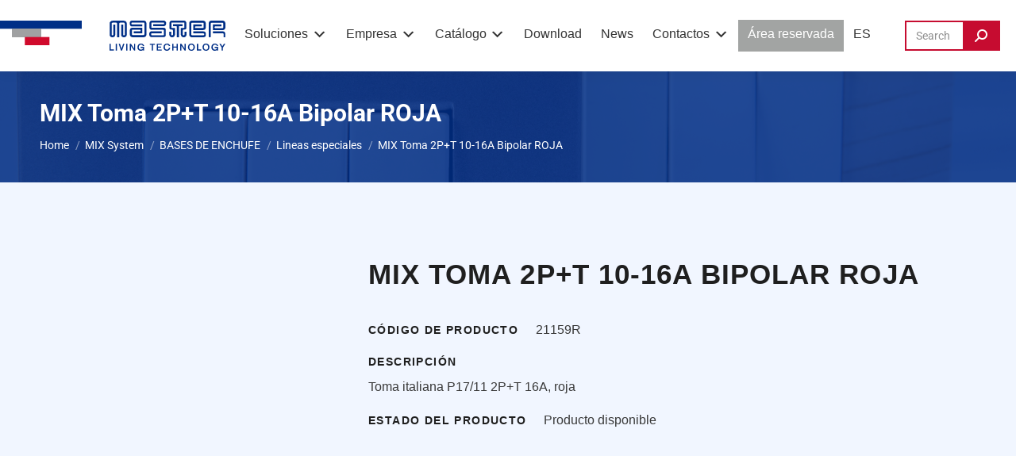

--- FILE ---
content_type: text/html; charset=UTF-8
request_url: https://www.master.it/es/prodotto/21159r-es/
body_size: 39213
content:
<!DOCTYPE html>
<!--[if !(IE 6) | !(IE 7) | !(IE 8)  ]><!--><html lang="es-ES" class="no-js">
<!--<![endif]--><head><script data-no-optimize="1">var litespeed_docref=sessionStorage.getItem("litespeed_docref");litespeed_docref&&(Object.defineProperty(document,"referrer",{get:function(){return litespeed_docref}}),sessionStorage.removeItem("litespeed_docref"));</script> <meta charset="UTF-8" /><meta name="viewport" content="width=device-width, initial-scale=1, maximum-scale=1, user-scalable=0"/><link rel="profile" href="https://gmpg.org/xfn/11" />
 <script type="litespeed/javascript">(function(w,d,s,l,i){w[l]=w[l]||[];w[l].push({'gtm.start':new Date().getTime(),event:'gtm.js'});var f=d.getElementsByTagName(s)[0],j=d.createElement(s),dl=l!='dataLayer'?'&l='+l:'';j.async=!0;j.src='https://www.googletagmanager.com/gtm.js?id='+i+dl;f.parentNode.insertBefore(j,f)})(window,document,'script','dataLayer','GTM-PLBJ3BXM')</script> <meta name='robots' content='index, follow, max-image-preview:large, max-snippet:-1, max-video-preview:-1' /> <script type="litespeed/javascript">window._wca=window._wca||[]</script> <title>MIX Toma 2P+T 10-16A Bipolar ROJA - Master</title><link rel="canonical" href="https://www.master.it/es/prodotto/21159r-es/" /><meta property="og:locale" content="es_ES" /><meta property="og:type" content="article" /><meta property="og:title" content="MIX Toma 2P+T 10-16A Bipolar ROJA - Master" /><meta property="og:description" content="Toma italiana P17/11 2P+T 16A, roja" /><meta property="og:url" content="https://www.master.it/es/prodotto/21159r-es/" /><meta property="og:site_name" content="Master" /><meta property="article:modified_time" content="2025-07-04T22:32:15+00:00" /><meta property="og:image" content="https://www.master.it/wp-content/uploads/2022/04/Logo_master.png" /><meta property="og:image:width" content="552" /><meta property="og:image:height" content="85" /><meta property="og:image:type" content="image/png" /><meta name="twitter:card" content="summary_large_image" /> <script type="application/ld+json" class="yoast-schema-graph">{"@context":"https://schema.org","@graph":[{"@type":"WebPage","@id":"https://www.master.it/es/prodotto/21159r-es/","url":"https://www.master.it/es/prodotto/21159r-es/","name":"MIX Toma 2P+T 10-16A Bipolar ROJA - Master","isPartOf":{"@id":"https://www.master.it/es/#website"},"datePublished":"2022-12-01T15:44:42+00:00","dateModified":"2025-07-04T22:32:15+00:00","breadcrumb":{"@id":"https://www.master.it/es/prodotto/21159r-es/#breadcrumb"},"inLanguage":"es","potentialAction":[{"@type":"ReadAction","target":["https://www.master.it/es/prodotto/21159r-es/"]}]},{"@type":"BreadcrumbList","@id":"https://www.master.it/es/prodotto/21159r-es/#breadcrumb","itemListElement":[{"@type":"ListItem","position":1,"name":"Home","item":"https://www.master.it/es/"},{"@type":"ListItem","position":2,"name":"Shop","item":"https://www.master.it/es/shop/"},{"@type":"ListItem","position":3,"name":"MIX Toma 2P+T 10-16A Bipolar ROJA"}]},{"@type":"WebSite","@id":"https://www.master.it/es/#website","url":"https://www.master.it/es/","name":"Master","description":"","publisher":{"@id":"https://www.master.it/es/#organization"},"potentialAction":[{"@type":"SearchAction","target":{"@type":"EntryPoint","urlTemplate":"https://www.master.it/es/?s={search_term_string}"},"query-input":{"@type":"PropertyValueSpecification","valueRequired":true,"valueName":"search_term_string"}}],"inLanguage":"es"},{"@type":"Organization","@id":"https://www.master.it/es/#organization","name":"Master","url":"https://www.master.it/es/","logo":{"@type":"ImageObject","inLanguage":"es","@id":"https://www.master.it/es/#/schema/logo/image/","url":"https://www.master.it/wp-content/uploads/2022/04/Logo_master.png","contentUrl":"https://www.master.it/wp-content/uploads/2022/04/Logo_master.png","width":552,"height":85,"caption":"Master"},"image":{"@id":"https://www.master.it/es/#/schema/logo/image/"}}]}</script> <link rel='dns-prefetch' href='//stats.wp.com' /><link rel='dns-prefetch' href='//fonts.googleapis.com' /><link rel="alternate" title="oEmbed (JSON)" type="application/json+oembed" href="https://www.master.it/es/wp-json/oembed/1.0/embed?url=https%3A%2F%2Fwww.master.it%2Fes%2Fprodotto%2F21159r-es%2F" /><link rel="alternate" title="oEmbed (XML)" type="text/xml+oembed" href="https://www.master.it/es/wp-json/oembed/1.0/embed?url=https%3A%2F%2Fwww.master.it%2Fes%2Fprodotto%2F21159r-es%2F&#038;format=xml" /><style id='wp-img-auto-sizes-contain-inline-css'>img:is([sizes=auto i],[sizes^="auto," i]){contain-intrinsic-size:3000px 1500px}
/*# sourceURL=wp-img-auto-sizes-contain-inline-css */</style><link data-optimized="2" rel="stylesheet" href="https://www.master.it/wp-content/litespeed/css/50453c8e2824ad3c233bff2e0926e72e.css?ver=8f4a8" /><style id='wp-block-library-theme-inline-css'>.wp-block-audio :where(figcaption){color:#555;font-size:13px;text-align:center}.is-dark-theme .wp-block-audio :where(figcaption){color:#ffffffa6}.wp-block-audio{margin:0 0 1em}.wp-block-code{border:1px solid #ccc;border-radius:4px;font-family:Menlo,Consolas,monaco,monospace;padding:.8em 1em}.wp-block-embed :where(figcaption){color:#555;font-size:13px;text-align:center}.is-dark-theme .wp-block-embed :where(figcaption){color:#ffffffa6}.wp-block-embed{margin:0 0 1em}.blocks-gallery-caption{color:#555;font-size:13px;text-align:center}.is-dark-theme .blocks-gallery-caption{color:#ffffffa6}:root :where(.wp-block-image figcaption){color:#555;font-size:13px;text-align:center}.is-dark-theme :root :where(.wp-block-image figcaption){color:#ffffffa6}.wp-block-image{margin:0 0 1em}.wp-block-pullquote{border-bottom:4px solid;border-top:4px solid;color:currentColor;margin-bottom:1.75em}.wp-block-pullquote :where(cite),.wp-block-pullquote :where(footer),.wp-block-pullquote__citation{color:currentColor;font-size:.8125em;font-style:normal;text-transform:uppercase}.wp-block-quote{border-left:.25em solid;margin:0 0 1.75em;padding-left:1em}.wp-block-quote cite,.wp-block-quote footer{color:currentColor;font-size:.8125em;font-style:normal;position:relative}.wp-block-quote:where(.has-text-align-right){border-left:none;border-right:.25em solid;padding-left:0;padding-right:1em}.wp-block-quote:where(.has-text-align-center){border:none;padding-left:0}.wp-block-quote.is-large,.wp-block-quote.is-style-large,.wp-block-quote:where(.is-style-plain){border:none}.wp-block-search .wp-block-search__label{font-weight:700}.wp-block-search__button{border:1px solid #ccc;padding:.375em .625em}:where(.wp-block-group.has-background){padding:1.25em 2.375em}.wp-block-separator.has-css-opacity{opacity:.4}.wp-block-separator{border:none;border-bottom:2px solid;margin-left:auto;margin-right:auto}.wp-block-separator.has-alpha-channel-opacity{opacity:1}.wp-block-separator:not(.is-style-wide):not(.is-style-dots){width:100px}.wp-block-separator.has-background:not(.is-style-dots){border-bottom:none;height:1px}.wp-block-separator.has-background:not(.is-style-wide):not(.is-style-dots){height:2px}.wp-block-table{margin:0 0 1em}.wp-block-table td,.wp-block-table th{word-break:normal}.wp-block-table :where(figcaption){color:#555;font-size:13px;text-align:center}.is-dark-theme .wp-block-table :where(figcaption){color:#ffffffa6}.wp-block-video :where(figcaption){color:#555;font-size:13px;text-align:center}.is-dark-theme .wp-block-video :where(figcaption){color:#ffffffa6}.wp-block-video{margin:0 0 1em}:root :where(.wp-block-template-part.has-background){margin-bottom:0;margin-top:0;padding:1.25em 2.375em}
/*# sourceURL=/wp-includes/css/dist/block-library/theme.min.css */</style><style id='classic-theme-styles-inline-css'>/*! This file is auto-generated */
.wp-block-button__link{color:#fff;background-color:#32373c;border-radius:9999px;box-shadow:none;text-decoration:none;padding:calc(.667em + 2px) calc(1.333em + 2px);font-size:1.125em}.wp-block-file__button{background:#32373c;color:#fff;text-decoration:none}
/*# sourceURL=/wp-includes/css/classic-themes.min.css */</style><style id='powerfolio-portfolio-block-style-inline-css'>.wp-block-create-block-my-first-block{background-color:#21759b;color:#fff;padding:2px}

/*# sourceURL=https://www.master.it/wp-content/plugins/portfolio-elementor/build/portfolio-block/style-index.css */</style><style id='powerfolio-image-gallery-block-style-inline-css'>.wp-block-create-block-my-first-block{background-color:#21759b;color:#fff;padding:2px}

/*# sourceURL=https://www.master.it/wp-content/plugins/portfolio-elementor/build/image-gallery-block/style-index.css */</style><style id='jetpack-sharing-buttons-style-inline-css'>.jetpack-sharing-buttons__services-list{display:flex;flex-direction:row;flex-wrap:wrap;gap:0;list-style-type:none;margin:5px;padding:0}.jetpack-sharing-buttons__services-list.has-small-icon-size{font-size:12px}.jetpack-sharing-buttons__services-list.has-normal-icon-size{font-size:16px}.jetpack-sharing-buttons__services-list.has-large-icon-size{font-size:24px}.jetpack-sharing-buttons__services-list.has-huge-icon-size{font-size:36px}@media print{.jetpack-sharing-buttons__services-list{display:none!important}}.editor-styles-wrapper .wp-block-jetpack-sharing-buttons{gap:0;padding-inline-start:0}ul.jetpack-sharing-buttons__services-list.has-background{padding:1.25em 2.375em}
/*# sourceURL=https://www.master.it/wp-content/plugins/jetpack/_inc/blocks/sharing-buttons/view.css */</style><style id='simple-social-icons-block-styles-inline-css'>:where(.wp-block-social-links.is-style-logos-only) .wp-social-link-imdb{background-color:#f5c518;color:#000}:where(.wp-block-social-links:not(.is-style-logos-only)) .wp-social-link-imdb{background-color:#f5c518;color:#000}:where(.wp-block-social-links.is-style-logos-only) .wp-social-link-kofi{color:#72a5f2}:where(.wp-block-social-links:not(.is-style-logos-only)) .wp-social-link-kofi{background-color:#72a5f2;color:#fff}:where(.wp-block-social-links.is-style-logos-only) .wp-social-link-letterboxd{color:#202830}:where(.wp-block-social-links:not(.is-style-logos-only)) .wp-social-link-letterboxd{background-color:#3b45fd;color:#fff}:where(.wp-block-social-links.is-style-logos-only) .wp-social-link-signal{color:#3b45fd}:where(.wp-block-social-links:not(.is-style-logos-only)) .wp-social-link-signal{background-color:#3b45fd;color:#fff}:where(.wp-block-social-links.is-style-logos-only) .wp-social-link-youtube-music{color:red}:where(.wp-block-social-links:not(.is-style-logos-only)) .wp-social-link-youtube-music{background-color:red;color:#fff}:where(.wp-block-social-links.is-style-logos-only) .wp-social-link-diaspora{color:#000}:where(.wp-block-social-links:not(.is-style-logos-only)) .wp-social-link-diaspora{background-color:#3e4142;color:#fff}:where(.wp-block-social-links.is-style-logos-only) .wp-social-link-bloglovin{color:#000}:where(.wp-block-social-links:not(.is-style-logos-only)) .wp-social-link-bloglovin{background-color:#000;color:#fff}:where(.wp-block-social-links.is-style-logos-only) .wp-social-link-phone{color:#000}:where(.wp-block-social-links:not(.is-style-logos-only)) .wp-social-link-phone{background-color:#000;color:#fff}:where(.wp-block-social-links.is-style-logos-only) .wp-social-link-substack{color:#ff6719}:where(.wp-block-social-links:not(.is-style-logos-only)) .wp-social-link-substack{background-color:#ff6719;color:#fff}:where(.wp-block-social-links.is-style-logos-only) .wp-social-link-tripadvisor{color:#34e0a1}:where(.wp-block-social-links:not(.is-style-logos-only)) .wp-social-link-tripadvisor{background-color:#34e0a1;color:#fff}:where(.wp-block-social-links.is-style-logos-only) .wp-social-link-xing{color:#026466}:where(.wp-block-social-links:not(.is-style-logos-only)) .wp-social-link-xing{background-color:#026466;color:#fff}:where(.wp-block-social-links.is-style-logos-only) .wp-social-link-pixelfed{color:#000}:where(.wp-block-social-links:not(.is-style-logos-only)) .wp-social-link-pixelfed{background-color:#000;color:#fff}:where(.wp-block-social-links.is-style-logos-only) .wp-social-link-matrix{color:#000}:where(.wp-block-social-links:not(.is-style-logos-only)) .wp-social-link-matrix{background-color:#000;color:#fff}:where(.wp-block-social-links.is-style-logos-only) .wp-social-link-protonmail{color:#6d4aff}:where(.wp-block-social-links:not(.is-style-logos-only)) .wp-social-link-protonmail{background-color:#6d4aff;color:#fff}:where(.wp-block-social-links.is-style-logos-only) .wp-social-link-paypal{color:#003087}:where(.wp-block-social-links:not(.is-style-logos-only)) .wp-social-link-paypal{background-color:#003087;color:#fff}:where(.wp-block-social-links.is-style-logos-only) .wp-social-link-antennapod{color:#20a5ff}:where(.wp-block-social-links:not(.is-style-logos-only)) .wp-social-link-antennapod{background-color:#20a5ff;color:#fff}:where(.wp-block-social-links:not(.is-style-logos-only)) .wp-social-link-caldotcom{background-color:#000;color:#fff}:where(.wp-block-social-links.is-style-logos-only) .wp-social-link-fedora{color:#294172}:where(.wp-block-social-links:not(.is-style-logos-only)) .wp-social-link-fedora{background-color:#294172;color:#fff}:where(.wp-block-social-links.is-style-logos-only) .wp-social-link-googlephotos{color:#4285f4}:where(.wp-block-social-links:not(.is-style-logos-only)) .wp-social-link-googlephotos{background-color:#4285f4;color:#fff}:where(.wp-block-social-links.is-style-logos-only) .wp-social-link-googlescholar{color:#4285f4}:where(.wp-block-social-links:not(.is-style-logos-only)) .wp-social-link-googlescholar{background-color:#4285f4;color:#fff}:where(.wp-block-social-links.is-style-logos-only) .wp-social-link-mendeley{color:#9d1626}:where(.wp-block-social-links:not(.is-style-logos-only)) .wp-social-link-mendeley{background-color:#9d1626;color:#fff}:where(.wp-block-social-links.is-style-logos-only) .wp-social-link-notion{color:#000}:where(.wp-block-social-links:not(.is-style-logos-only)) .wp-social-link-notion{background-color:#000;color:#fff}:where(.wp-block-social-links.is-style-logos-only) .wp-social-link-overcast{color:#fc7e0f}:where(.wp-block-social-links:not(.is-style-logos-only)) .wp-social-link-overcast{background-color:#fc7e0f;color:#fff}:where(.wp-block-social-links.is-style-logos-only) .wp-social-link-pexels{color:#05a081}:where(.wp-block-social-links:not(.is-style-logos-only)) .wp-social-link-pexels{background-color:#05a081;color:#fff}:where(.wp-block-social-links.is-style-logos-only) .wp-social-link-pocketcasts{color:#f43e37}:where(.wp-block-social-links:not(.is-style-logos-only)) .wp-social-link-pocketcasts{background-color:#f43e37;color:#fff}:where(.wp-block-social-links.is-style-logos-only) .wp-social-link-strava{color:#fc4c02}:where(.wp-block-social-links:not(.is-style-logos-only)) .wp-social-link-strava{background-color:#fc4c02;color:#fff}:where(.wp-block-social-links.is-style-logos-only) .wp-social-link-wechat{color:#09b83e}:where(.wp-block-social-links:not(.is-style-logos-only)) .wp-social-link-wechat{background-color:#09b83e;color:#fff}:where(.wp-block-social-links.is-style-logos-only) .wp-social-link-zulip{color:#54a7ff}:where(.wp-block-social-links:not(.is-style-logos-only)) .wp-social-link-zulip{background-color:#000;color:#fff}:where(.wp-block-social-links.is-style-logos-only) .wp-social-link-podcastaddict{color:#f3842c}:where(.wp-block-social-links:not(.is-style-logos-only)) .wp-social-link-podcastaddict{background-color:#f3842c;color:#fff}:where(.wp-block-social-links.is-style-logos-only) .wp-social-link-applepodcasts{color:#8e32c6}:where(.wp-block-social-links:not(.is-style-logos-only)) .wp-social-link-applepodcasts{background-color:#8e32c6;color:#fff}:where(.wp-block-social-links.is-style-logos-only) .wp-social-link-ivoox{color:#f45f31}:where(.wp-block-social-links:not(.is-style-logos-only)) .wp-social-link-ivoox{background-color:#f45f31;color:#fff}

/*# sourceURL=https://www.master.it/wp-content/plugins/simple-social-icons/build/style-index.css */</style><style id='global-styles-inline-css'>:root{--wp--preset--aspect-ratio--square: 1;--wp--preset--aspect-ratio--4-3: 4/3;--wp--preset--aspect-ratio--3-4: 3/4;--wp--preset--aspect-ratio--3-2: 3/2;--wp--preset--aspect-ratio--2-3: 2/3;--wp--preset--aspect-ratio--16-9: 16/9;--wp--preset--aspect-ratio--9-16: 9/16;--wp--preset--color--black: #000000;--wp--preset--color--cyan-bluish-gray: #abb8c3;--wp--preset--color--white: #FFF;--wp--preset--color--pale-pink: #f78da7;--wp--preset--color--vivid-red: #cf2e2e;--wp--preset--color--luminous-vivid-orange: #ff6900;--wp--preset--color--luminous-vivid-amber: #fcb900;--wp--preset--color--light-green-cyan: #7bdcb5;--wp--preset--color--vivid-green-cyan: #00d084;--wp--preset--color--pale-cyan-blue: #8ed1fc;--wp--preset--color--vivid-cyan-blue: #0693e3;--wp--preset--color--vivid-purple: #9b51e0;--wp--preset--color--accent: #c60c30;--wp--preset--color--dark-gray: #111;--wp--preset--color--light-gray: #767676;--wp--preset--gradient--vivid-cyan-blue-to-vivid-purple: linear-gradient(135deg,rgb(6,147,227) 0%,rgb(155,81,224) 100%);--wp--preset--gradient--light-green-cyan-to-vivid-green-cyan: linear-gradient(135deg,rgb(122,220,180) 0%,rgb(0,208,130) 100%);--wp--preset--gradient--luminous-vivid-amber-to-luminous-vivid-orange: linear-gradient(135deg,rgb(252,185,0) 0%,rgb(255,105,0) 100%);--wp--preset--gradient--luminous-vivid-orange-to-vivid-red: linear-gradient(135deg,rgb(255,105,0) 0%,rgb(207,46,46) 100%);--wp--preset--gradient--very-light-gray-to-cyan-bluish-gray: linear-gradient(135deg,rgb(238,238,238) 0%,rgb(169,184,195) 100%);--wp--preset--gradient--cool-to-warm-spectrum: linear-gradient(135deg,rgb(74,234,220) 0%,rgb(151,120,209) 20%,rgb(207,42,186) 40%,rgb(238,44,130) 60%,rgb(251,105,98) 80%,rgb(254,248,76) 100%);--wp--preset--gradient--blush-light-purple: linear-gradient(135deg,rgb(255,206,236) 0%,rgb(152,150,240) 100%);--wp--preset--gradient--blush-bordeaux: linear-gradient(135deg,rgb(254,205,165) 0%,rgb(254,45,45) 50%,rgb(107,0,62) 100%);--wp--preset--gradient--luminous-dusk: linear-gradient(135deg,rgb(255,203,112) 0%,rgb(199,81,192) 50%,rgb(65,88,208) 100%);--wp--preset--gradient--pale-ocean: linear-gradient(135deg,rgb(255,245,203) 0%,rgb(182,227,212) 50%,rgb(51,167,181) 100%);--wp--preset--gradient--electric-grass: linear-gradient(135deg,rgb(202,248,128) 0%,rgb(113,206,126) 100%);--wp--preset--gradient--midnight: linear-gradient(135deg,rgb(2,3,129) 0%,rgb(40,116,252) 100%);--wp--preset--font-size--small: 13px;--wp--preset--font-size--medium: 20px;--wp--preset--font-size--large: 36px;--wp--preset--font-size--x-large: 42px;--wp--preset--spacing--20: 0.44rem;--wp--preset--spacing--30: 0.67rem;--wp--preset--spacing--40: 1rem;--wp--preset--spacing--50: 1.5rem;--wp--preset--spacing--60: 2.25rem;--wp--preset--spacing--70: 3.38rem;--wp--preset--spacing--80: 5.06rem;--wp--preset--shadow--natural: 6px 6px 9px rgba(0, 0, 0, 0.2);--wp--preset--shadow--deep: 12px 12px 50px rgba(0, 0, 0, 0.4);--wp--preset--shadow--sharp: 6px 6px 0px rgba(0, 0, 0, 0.2);--wp--preset--shadow--outlined: 6px 6px 0px -3px rgb(255, 255, 255), 6px 6px rgb(0, 0, 0);--wp--preset--shadow--crisp: 6px 6px 0px rgb(0, 0, 0);}:where(.is-layout-flex){gap: 0.5em;}:where(.is-layout-grid){gap: 0.5em;}body .is-layout-flex{display: flex;}.is-layout-flex{flex-wrap: wrap;align-items: center;}.is-layout-flex > :is(*, div){margin: 0;}body .is-layout-grid{display: grid;}.is-layout-grid > :is(*, div){margin: 0;}:where(.wp-block-columns.is-layout-flex){gap: 2em;}:where(.wp-block-columns.is-layout-grid){gap: 2em;}:where(.wp-block-post-template.is-layout-flex){gap: 1.25em;}:where(.wp-block-post-template.is-layout-grid){gap: 1.25em;}.has-black-color{color: var(--wp--preset--color--black) !important;}.has-cyan-bluish-gray-color{color: var(--wp--preset--color--cyan-bluish-gray) !important;}.has-white-color{color: var(--wp--preset--color--white) !important;}.has-pale-pink-color{color: var(--wp--preset--color--pale-pink) !important;}.has-vivid-red-color{color: var(--wp--preset--color--vivid-red) !important;}.has-luminous-vivid-orange-color{color: var(--wp--preset--color--luminous-vivid-orange) !important;}.has-luminous-vivid-amber-color{color: var(--wp--preset--color--luminous-vivid-amber) !important;}.has-light-green-cyan-color{color: var(--wp--preset--color--light-green-cyan) !important;}.has-vivid-green-cyan-color{color: var(--wp--preset--color--vivid-green-cyan) !important;}.has-pale-cyan-blue-color{color: var(--wp--preset--color--pale-cyan-blue) !important;}.has-vivid-cyan-blue-color{color: var(--wp--preset--color--vivid-cyan-blue) !important;}.has-vivid-purple-color{color: var(--wp--preset--color--vivid-purple) !important;}.has-black-background-color{background-color: var(--wp--preset--color--black) !important;}.has-cyan-bluish-gray-background-color{background-color: var(--wp--preset--color--cyan-bluish-gray) !important;}.has-white-background-color{background-color: var(--wp--preset--color--white) !important;}.has-pale-pink-background-color{background-color: var(--wp--preset--color--pale-pink) !important;}.has-vivid-red-background-color{background-color: var(--wp--preset--color--vivid-red) !important;}.has-luminous-vivid-orange-background-color{background-color: var(--wp--preset--color--luminous-vivid-orange) !important;}.has-luminous-vivid-amber-background-color{background-color: var(--wp--preset--color--luminous-vivid-amber) !important;}.has-light-green-cyan-background-color{background-color: var(--wp--preset--color--light-green-cyan) !important;}.has-vivid-green-cyan-background-color{background-color: var(--wp--preset--color--vivid-green-cyan) !important;}.has-pale-cyan-blue-background-color{background-color: var(--wp--preset--color--pale-cyan-blue) !important;}.has-vivid-cyan-blue-background-color{background-color: var(--wp--preset--color--vivid-cyan-blue) !important;}.has-vivid-purple-background-color{background-color: var(--wp--preset--color--vivid-purple) !important;}.has-black-border-color{border-color: var(--wp--preset--color--black) !important;}.has-cyan-bluish-gray-border-color{border-color: var(--wp--preset--color--cyan-bluish-gray) !important;}.has-white-border-color{border-color: var(--wp--preset--color--white) !important;}.has-pale-pink-border-color{border-color: var(--wp--preset--color--pale-pink) !important;}.has-vivid-red-border-color{border-color: var(--wp--preset--color--vivid-red) !important;}.has-luminous-vivid-orange-border-color{border-color: var(--wp--preset--color--luminous-vivid-orange) !important;}.has-luminous-vivid-amber-border-color{border-color: var(--wp--preset--color--luminous-vivid-amber) !important;}.has-light-green-cyan-border-color{border-color: var(--wp--preset--color--light-green-cyan) !important;}.has-vivid-green-cyan-border-color{border-color: var(--wp--preset--color--vivid-green-cyan) !important;}.has-pale-cyan-blue-border-color{border-color: var(--wp--preset--color--pale-cyan-blue) !important;}.has-vivid-cyan-blue-border-color{border-color: var(--wp--preset--color--vivid-cyan-blue) !important;}.has-vivid-purple-border-color{border-color: var(--wp--preset--color--vivid-purple) !important;}.has-vivid-cyan-blue-to-vivid-purple-gradient-background{background: var(--wp--preset--gradient--vivid-cyan-blue-to-vivid-purple) !important;}.has-light-green-cyan-to-vivid-green-cyan-gradient-background{background: var(--wp--preset--gradient--light-green-cyan-to-vivid-green-cyan) !important;}.has-luminous-vivid-amber-to-luminous-vivid-orange-gradient-background{background: var(--wp--preset--gradient--luminous-vivid-amber-to-luminous-vivid-orange) !important;}.has-luminous-vivid-orange-to-vivid-red-gradient-background{background: var(--wp--preset--gradient--luminous-vivid-orange-to-vivid-red) !important;}.has-very-light-gray-to-cyan-bluish-gray-gradient-background{background: var(--wp--preset--gradient--very-light-gray-to-cyan-bluish-gray) !important;}.has-cool-to-warm-spectrum-gradient-background{background: var(--wp--preset--gradient--cool-to-warm-spectrum) !important;}.has-blush-light-purple-gradient-background{background: var(--wp--preset--gradient--blush-light-purple) !important;}.has-blush-bordeaux-gradient-background{background: var(--wp--preset--gradient--blush-bordeaux) !important;}.has-luminous-dusk-gradient-background{background: var(--wp--preset--gradient--luminous-dusk) !important;}.has-pale-ocean-gradient-background{background: var(--wp--preset--gradient--pale-ocean) !important;}.has-electric-grass-gradient-background{background: var(--wp--preset--gradient--electric-grass) !important;}.has-midnight-gradient-background{background: var(--wp--preset--gradient--midnight) !important;}.has-small-font-size{font-size: var(--wp--preset--font-size--small) !important;}.has-medium-font-size{font-size: var(--wp--preset--font-size--medium) !important;}.has-large-font-size{font-size: var(--wp--preset--font-size--large) !important;}.has-x-large-font-size{font-size: var(--wp--preset--font-size--x-large) !important;}
:where(.wp-block-post-template.is-layout-flex){gap: 1.25em;}:where(.wp-block-post-template.is-layout-grid){gap: 1.25em;}
:where(.wp-block-term-template.is-layout-flex){gap: 1.25em;}:where(.wp-block-term-template.is-layout-grid){gap: 1.25em;}
:where(.wp-block-columns.is-layout-flex){gap: 2em;}:where(.wp-block-columns.is-layout-grid){gap: 2em;}
:root :where(.wp-block-pullquote){font-size: 1.5em;line-height: 1.6;}
/*# sourceURL=global-styles-inline-css */</style><style id='woocommerce-inline-inline-css'>.woocommerce form .form-row .required { visibility: visible; }
/*# sourceURL=woocommerce-inline-inline-css */</style> <script type="litespeed/javascript" data-src="https://www.master.it/wp-includes/js/jquery/jquery.min.js" id="jquery-core-js"></script> <script id="wpml-cookie-js-extra" type="litespeed/javascript">var wpml_cookies={"wp-wpml_current_language":{"value":"es","expires":1,"path":"/"}};var wpml_cookies={"wp-wpml_current_language":{"value":"es","expires":1,"path":"/"}}</script> <script id="wpdm-frontjs-js-extra" type="litespeed/javascript">var wpdm_url={"home":"https://www.master.it/","site":"https://www.master.it/","ajax":"https://www.master.it/wp-admin/admin-ajax.php"};var wpdm_js={"spinner":"\u003Ci class=\"wpdm-icon wpdm-sun wpdm-spin\"\u003E\u003C/i\u003E","client_id":"12a537a40dcb93342401eb8d808df661"};var wpdm_strings={"pass_var":"\u00a1Contrase\u00f1a verificada!","pass_var_q":"Haz clic en el bot\u00f3n siguiente para iniciar la descarga.","start_dl":"Iniciar descarga"}</script> <script id="wc-add-to-cart-js-extra" type="litespeed/javascript">var wc_add_to_cart_params={"ajax_url":"/wp-admin/admin-ajax.php?lang=es","wc_ajax_url":"/es/?wc-ajax=%%endpoint%%","i18n_view_cart":"View cart","cart_url":"https://www.master.it/es/carrito/","is_cart":"","cart_redirect_after_add":"no"}</script> <script id="wc-single-product-js-extra" type="litespeed/javascript">var wc_single_product_params={"i18n_required_rating_text":"Por favor elige una puntuaci\u00f3n","i18n_rating_options":["1 de 5 estrellas","2 de 5 estrellas","3 de 5 estrellas","4 de 5 estrellas","5 de 5 estrellas"],"i18n_product_gallery_trigger_text":"Ver galer\u00eda de im\u00e1genes a pantalla completa","review_rating_required":"yes","flexslider":{"rtl":!1,"animation":"slide","smoothHeight":!0,"directionNav":!1,"controlNav":"thumbnails","slideshow":!1,"animationSpeed":500,"animationLoop":!1,"allowOneSlide":!1},"zoom_enabled":"1","zoom_options":[],"photoswipe_enabled":"1","photoswipe_options":{"shareEl":!1,"closeOnScroll":!1,"history":!1,"hideAnimationDuration":0,"showAnimationDuration":0},"flexslider_enabled":"1"}</script> <script id="woocommerce-js-extra" type="litespeed/javascript">var woocommerce_params={"ajax_url":"/wp-admin/admin-ajax.php?lang=es","wc_ajax_url":"/es/?wc-ajax=%%endpoint%%","i18n_password_show":"Mostrar contrase\u00f1a","i18n_password_hide":"Ocultar contrase\u00f1a"}</script> <script src="https://stats.wp.com/s-202604.js" id="woocommerce-analytics-js" defer data-wp-strategy="defer"></script> <script id="dt-above-fold-js-extra" type="litespeed/javascript">var dtLocal={"themeUrl":"https://www.master.it/wp-content/themes/dt-the7","passText":"To view this protected post, enter the password below:","moreButtonText":{"loading":"Loading...","loadMore":"Load more"},"postID":"111770","ajaxurl":"https://www.master.it/wp-admin/admin-ajax.php","REST":{"baseUrl":"https://www.master.it/es/wp-json/the7/v1","endpoints":{"sendMail":"/send-mail"}},"contactMessages":{"required":"One or more fields have an error. Please check and try again.","terms":"Please accept the privacy policy.","fillTheCaptchaError":"Please, fill the captcha."},"captchaSiteKey":"","ajaxNonce":"4e18a447ec","pageData":"","themeSettings":{"smoothScroll":"off","lazyLoading":!1,"desktopHeader":{"height":90},"ToggleCaptionEnabled":"disabled","ToggleCaption":"Navigazione","floatingHeader":{"showAfter":94,"showMenu":!0,"height":60,"logo":{"showLogo":!0,"html":"\u003Cimg class=\"\" src=\"https://www.master.it/wp-content/uploads/2022/04/Frame-1.svg\"  sizes=\"284px\" alt=\"Master\" /\u003E","url":"https://www.master.it/es/"}},"topLine":{"floatingTopLine":{"logo":{"showLogo":!1,"html":""}}},"mobileHeader":{"firstSwitchPoint":1240,"secondSwitchPoint":778,"firstSwitchPointHeight":60,"secondSwitchPointHeight":60,"mobileToggleCaptionEnabled":"disabled","mobileToggleCaption":"Menu"},"stickyMobileHeaderFirstSwitch":{"logo":{"html":"\u003Cimg class=\" preload-me\" src=\"https://www.master.it/wp-content/uploads/2022/07/logo-mobile.png\" srcset=\"https://www.master.it/wp-content/uploads/2022/07/logo-mobile.png 148w, https://www.master.it/wp-content/uploads/2022/07/logo-mobile.png 148w\" width=\"148\" height=\"38\"   sizes=\"148px\" alt=\"Master\" /\u003E"}},"stickyMobileHeaderSecondSwitch":{"logo":{"html":"\u003Cimg class=\" preload-me\" src=\"https://www.master.it/wp-content/uploads/2022/07/logo-mobile.png\" srcset=\"https://www.master.it/wp-content/uploads/2022/07/logo-mobile.png 148w, https://www.master.it/wp-content/uploads/2022/07/logo-mobile.png 148w\" width=\"148\" height=\"38\"   sizes=\"148px\" alt=\"Master\" /\u003E"}},"sidebar":{"switchPoint":992},"boxedWidth":"1280px"},"wcCartFragmentHash":"97911e9ace314fcf65af319494b32f0c","elementor":{"settings":{"container_width":1140}}};var dtShare={"shareButtonText":{"facebook":"Share on Facebook","twitter":"Share on X","pinterest":"Pin it","linkedin":"Share on Linkedin","whatsapp":"Share on Whatsapp"},"overlayOpacity":"85"}</script> <script id="sib-front-js-js-extra" type="litespeed/javascript">var sibErrMsg={"invalidMail":"Please fill out valid email address","requiredField":"Please fill out required fields","invalidDateFormat":"Please fill out valid date format","invalidSMSFormat":"Please fill out valid phone number"};var ajax_sib_front_object={"ajax_url":"https://www.master.it/wp-admin/admin-ajax.php","ajax_nonce":"21ffb398af","flag_url":"https://www.master.it/wp-content/plugins/mailin/img/flags/"}</script> <link rel="https://api.w.org/" href="https://www.master.it/es/wp-json/" /><link rel="alternate" title="JSON" type="application/json" href="https://www.master.it/es/wp-json/wp/v2/product/111770" /><link rel='shortlink' href='https://www.master.it/es/?p=111770' /><meta name="generator" content="WPML ver:4.8.6 stt:1,4,27,2;" /><style>img#wpstats{display:none}</style><meta http-equiv="Content-Security-Policy" content="upgrade-insecure-requests">	<noscript><style>.woocommerce-product-gallery{ opacity: 1 !important; }</style></noscript><meta name="generator" content="Elementor 3.34.1; settings: css_print_method-external, google_font-enabled, font_display-auto"> <script type="litespeed/javascript">window.addEventListener('load',function(){var forms=document.querySelectorAll(".searchform.mini-widget-searchform .searchform-s");var awsFormHtml="<style>\n                .mini-widget-searchform .aws-container.aws-js-seamless + .search-icon { display: none; } \n                .mini-widget-searchform .aws-container.aws-js-seamless .aws-search-field.field.searchform-s { padding: 6px; }\n                .mini-widget-searchform .aws-container.aws-js-seamless .aws-form-btn { border-width: 0px; }\n                .mini-widget-searchform .overlay-search-wrap { width: 400px; max-width: 100%; }\n            <\/style><div class=\"aws-container aws-js-seamless\" data-url=\"\/es\/?wc-ajax=aws_action\" data-siteurl=\"https:\/\/www.master.it\/es\/\" data-lang=\"es\" data-show-loader=\"true\" data-show-more=\"true\" data-show-page=\"true\" data-ajax-search=\"true\" data-show-clear=\"true\" data-mobile-screen=\"true\" data-use-analytics=\"false\" data-min-chars=\"1\" data-buttons-order=\"2\" data-timeout=\"300\" data-is-mobile=\"false\" data-page-id=\"111770\" data-tax=\"\" ><div class=\"aws-search-form\" action=\"https:\/\/www.master.it\/es\/\" method=\"get\" role=\"search\" ><div class=\"aws-wrapper\"><label class=\"aws-search-label\" for=\"696d7b740e989\">Buscar en el cat\u00e1logo<\/label><input type=\"search\" name=\"s\" id=\"696d7b740e989\" value=\"\" class=\"aws-search-field field searchform-s\" placeholder=\"Buscar en el cat\u00e1logo\" autocomplete=\"off\" \/><input type=\"hidden\" name=\"post_type\" value=\"product\"><input type=\"hidden\" name=\"type_aws\" value=\"true\"><input type=\"hidden\" name=\"lang\" value=\"es\"><div class=\"aws-search-clear\"><span>\u00d7<\/span><\/div><div class=\"aws-loader\"><\/div><\/div><div class=\"aws-search-btn aws-form-btn\"><span class=\"aws-search-btn_icon\"><svg focusable=\"false\" xmlns=\"http:\/\/www.w3.org\/2000\/svg\" viewBox=\"0 0 24 24\" width=\"24px\"><path d=\"M15.5 14h-.79l-.28-.27C15.41 12.59 16 11.11 16 9.5 16 5.91 13.09 3 9.5 3S3 5.91 3 9.5 5.91 16 9.5 16c1.61 0 3.09-.59 4.23-1.57l.27.28v.79l5 4.99L20.49 19l-4.99-5zm-6 0C7.01 14 5 11.99 5 9.5S7.01 5 9.5 5 14 7.01 14 9.5 11.99 14 9.5 14z\"><\/path><\/svg><\/span><\/div><\/div><\/div>";if(forms){for(var i=0;i<forms.length;i++){if(forms[i].parentNode.outerHTML.indexOf('aws-container')===-1){forms[i].outerHTML=awsFormHtml}}
window.setTimeout(function(){jQuery('.aws-js-seamless').each(function(){try{jQuery(this).aws_search()}catch(error){window.setTimeout(function(){try{jQuery(this).aws_search()}catch(error){}},2000)}})},1000)}},!1)</script> <script type="litespeed/javascript" data-src="https://cdn.brevo.com/js/sdk-loader.js"></script> <script type="litespeed/javascript">window.Brevo=window.Brevo||[];window.Brevo.push(['init',{"client_key":"k3lwtd66u9r29ihgfbcmbx8u","email_id":null,"push":{"customDomain":"https:\/\/www.master.it\/wp-content\/plugins\/mailin\/"},"service_worker_url":"sw.js?key=${key}","frame_url":"brevo-frame.html"}])</script> <style>.e-con.e-parent:nth-of-type(n+4):not(.e-lazyloaded):not(.e-no-lazyload),
				.e-con.e-parent:nth-of-type(n+4):not(.e-lazyloaded):not(.e-no-lazyload) * {
					background-image: none !important;
				}
				@media screen and (max-height: 1024px) {
					.e-con.e-parent:nth-of-type(n+3):not(.e-lazyloaded):not(.e-no-lazyload),
					.e-con.e-parent:nth-of-type(n+3):not(.e-lazyloaded):not(.e-no-lazyload) * {
						background-image: none !important;
					}
				}
				@media screen and (max-height: 640px) {
					.e-con.e-parent:nth-of-type(n+2):not(.e-lazyloaded):not(.e-no-lazyload),
					.e-con.e-parent:nth-of-type(n+2):not(.e-lazyloaded):not(.e-no-lazyload) * {
						background-image: none !important;
					}
				}</style><meta name="generator" content="Powered by Slider Revolution 6.7.38 - responsive, Mobile-Friendly Slider Plugin for WordPress with comfortable drag and drop interface." /><link rel="icon" href="https://www.master.it/wp-content/uploads/2022/04/Frame.png" type="image/png" sizes="16x16"/><link rel="icon" href="https://www.master.it/wp-content/uploads/2022/04/Frame.png" type="image/png" sizes="32x32"/><script data-jetpack-boost="ignore" type="litespeed/javascript">function setREVStartSize(e){window.RSIW=window.RSIW===undefined?window.innerWidth:window.RSIW;window.RSIH=window.RSIH===undefined?window.innerHeight:window.RSIH;try{var pw=document.getElementById(e.c).parentNode.offsetWidth,newh;pw=pw===0||isNaN(pw)||(e.l=="fullwidth"||e.layout=="fullwidth")?window.RSIW:pw;e.tabw=e.tabw===undefined?0:parseInt(e.tabw);e.thumbw=e.thumbw===undefined?0:parseInt(e.thumbw);e.tabh=e.tabh===undefined?0:parseInt(e.tabh);e.thumbh=e.thumbh===undefined?0:parseInt(e.thumbh);e.tabhide=e.tabhide===undefined?0:parseInt(e.tabhide);e.thumbhide=e.thumbhide===undefined?0:parseInt(e.thumbhide);e.mh=e.mh===undefined||e.mh==""||e.mh==="auto"?0:parseInt(e.mh,0);if(e.layout==="fullscreen"||e.l==="fullscreen")
newh=Math.max(e.mh,window.RSIH);else{e.gw=Array.isArray(e.gw)?e.gw:[e.gw];for(var i in e.rl)if(e.gw[i]===undefined||e.gw[i]===0)e.gw[i]=e.gw[i-1];e.gh=e.el===undefined||e.el===""||(Array.isArray(e.el)&&e.el.length==0)?e.gh:e.el;e.gh=Array.isArray(e.gh)?e.gh:[e.gh];for(var i in e.rl)if(e.gh[i]===undefined||e.gh[i]===0)e.gh[i]=e.gh[i-1];var nl=new Array(e.rl.length),ix=0,sl;e.tabw=e.tabhide>=pw?0:e.tabw;e.thumbw=e.thumbhide>=pw?0:e.thumbw;e.tabh=e.tabhide>=pw?0:e.tabh;e.thumbh=e.thumbhide>=pw?0:e.thumbh;for(var i in e.rl)nl[i]=e.rl[i]<window.RSIW?0:e.rl[i];sl=nl[0];for(var i in nl)if(sl>nl[i]&&nl[i]>0){sl=nl[i];ix=i}
var m=pw>(e.gw[ix]+e.tabw+e.thumbw)?1:(pw-(e.tabw+e.thumbw))/(e.gw[ix]);newh=(e.gh[ix]*m)+(e.tabh+e.thumbh)}
var el=document.getElementById(e.c);if(el!==null&&el)el.style.height=newh+"px";el=document.getElementById(e.c+"_wrapper");if(el!==null&&el){el.style.height=newh+"px";el.style.display="block"}}catch(e){console.log("Failure at Presize of Slider:"+e)}}</script> <style id="wp-custom-css">.the7-icon-box-grid.box-hover:hover > .box-content-wrapper > .elementor-icon-div > .elementor-icon > svg > g > path {
	fill: white!important
}

.single-product > #page > #main {
	background-color: #F1F6FF
}

.catalog-image div a img:hover {
  -moz-transform: scale(1.1);
  -webkit-transform: scale(1.1);
  transform: scale(1.1);
}

/*
.grecaptcha-badge {
	opacity: 0!important*/
}

*/

.aws-search-btn.aws-form-btn {
	border: solid 2px #c60c30!important;
}

span.subtitle-text {
	display: none
}

@media (min-width: 1200px) {
	.mega-menu {
	position: static!important
	}

	.mega-menu > ul {
		position: absolute;
		width: 82%!important;
		left: 8%!important;
		display: flex;
		padding: 1.6rem 1.2rem;
		padding-top: 2rem;
		flex-wrap: wrap
	}
	
	.mega-menu > ul li {
		flex-basis: 25%
	}
	
	.mega-menu > ul li a:hover span span.menu-text {
		color: #002f87!important
	}
	
	.mega-menu > ul:hover {
		visibility: visible!important;
		opacity: 1!important
	}
	
	.mega-menu > ul li a span span.menu-text {
		font: 500 15px / 19px "Roboto", Helvetica, Arial, Verdana, sans-serif;
letter-spacing: 0.03em;
color: #393939!important;
	}
	
	.mega-menu > ul li a span span.menu-text:hover, .mega-menu > ul li a:hover span span.menu-text  {
		
color: #c60c30!important;
	}
	
}

#cuar-js-content-container {
	margin-bottom: 4rem
}


body.tax-master-download-category > #page > .page-title.solid-bg.bg-img-enabled{
			background-image: url(https://Applications/MAMP/htdocs/masterwp-content/uploads/2022/06/Ant-Cataloghi.jpg);
    background-repeat: no-repeat;
    background-position: center center;
    background-size: cover;
    background-color: #00318c;
}

body.customer-area-active .cuar-css-wrapper .cuar-toolbar {
	background: none;
	border-top: 0;
	border-bottom: 0;
}

body.customer-area-active .cuar-css-wrapper, body.customer-area-active .cuar-css-wrapper.cuar-content-container {
	border: 0;
}

#cuar-js-tray {
	background-color: #F1F6FF
}

#cuar-js-page-content-wrapper .pagination li.active span {
	background-color: #002f87!important
}

#cuar-js-collection-to-grid.btn-primary, #cuar-js-collection-to-list.btn-primary {
	background-color: #C60C30
}

body.customer-area-active .cuar-css-wrapper .dropdown-menu > li > a {
	display: none
}

.cuar-title.h2 pull-right {
	display: none
}

.main-nav .sub-nav > li:not(.wpml-ls-item) > a:hover, #bottom-bar .sub-nav > li:not(.wpml-ls-item) > a:hover,
.main-nav .sub-nav > li:not(.wpml-ls-item) > a:hover span span { 
	color: white!important;
	background-color: #002f87
}

.main-nav .sub-nav > li > a {
	transition: unset
}

.sub-nav {
	padding: 0
}

#mobile-menu i.dashicons {
	display: none;
}</style><meta name="generator" content="WordPress Download Manager 3.3.44" /><style id='the7-custom-inline-css' type='text/css'>.sub-nav .menu-item i.fa,
.sub-nav .menu-item i.fas,
.sub-nav .menu-item i.far,
.sub-nav .menu-item i.fab {
	text-align: center;
	width: 1.25em;
}


.mobile-main-nav li > a .menu-text {
    font: 700 16px / 20px "Roboto", Helvetica, Arial, Verdana, sans-serif;
    color: #333333;
    text-transform: none;
    margin-left: 30px;
}


.elementor-widget-search-form .elementor-search-form__submit {
    background-color: #C60C30;
}
.elementor-search-form__container:not(.elementor-search-form--full-screen) {
    background: #ffffff;
    border: 2px solid #C60C30;
}

/*
.elementor a {
    text-decoration: underline !important;
}

a.the7-icon-box-grid.box-hover {
    text-decoration: none !important;
}
*/

li.ktk-area-riservata:hover {
    background-color: #002f87 !important;
    height: 40px;
}

.elpt-portfolio-content .portfolio-item-title {
    font-size: 24px;
    text-transform: uppercase;
    font-weight: 600;
    line-height: 1.1;
    margin-bottom: 2px;
}

span.elpt-portfolio-cat {
    display: none;
}


a:hover {
    color: #C60C30;
}

.otgs-development-site-front-end {
    display: none;
}


/* Campo di ricerca */

form.searchform.mini-widget-searchform {
    border: 2px solid #C60C30;
}
i.the7-mw-icon-search-bold {
    background-color: #C60C30;
    padding-top: 10px;
    padding-bottom: 10px;
    padding-right: 15px;
    padding-left: 15px;
    margin-right: -13px;
	    color: #ffffff !important;
}

/* Pagina interna News*/

div#comments {
    display: none;
}

/*.post-thumbnail {
    display: none;
}*/


/* Menù */

li.ktk-area-riservata {
    background-color: #A2A4A3;
	height: 40px;
}

/*.branding {
    margin-left: -300px;
}*/

/* Icone Home */

.elementor-icon i, .elementor-icon svg {
    width: 60px;
}

/* News */

img.preload-me.iso-lazy-load.height-ready.thumb-lazy-load-show.iso-layzr-loaded {
    height: 335px !important;
    object-fit: cover;
    width: 400px;
}

a.filter-item.news.act {
    display: none;
}
a.filter-item.noticias {
    display: none;
}

a.filter-item.news-en {
    display: none;
}

a.filter-item.nouvelles {
    display: none;
}

a.filter-item.news {
    display: none;
}
.content-bg-on.centered-layout-list article, .content-bg-on.classic-layout-list article {
    background-color: rgb(0 0 0 / 0%);
}
.post-entry-content {
    padding: 10px !important;
}

.page-id-483 span.meta-item.data-link {
    position: absolute;
    top: 20px;
    left: 180px;
    color: #1F1F1F !important;
    background: #ffffff;
    padding-top: 5px !important;
    padding-right: 9px !important;
    padding-bottom: 5px !important;
    padding-left: 4px !important;
}


.page-id-483 time.entry-date.updated {
    color: #1F1F1F !important;
}

.page-id-483 h3.ele-entry-title {
    margin-top: 10px;
}

.elementor-13 .elementor-element.elementor-element-75342df .entry-meta, .elementor-13 .elementor-element.elementor-element-75342df .entry-meta > span {
    color: #C60C30;
}

a.comment-link {
    display: none;
}
a.author.vcard {
    display: none;
}


.sidebar-content .widget:not(.widget_icl_lang_sel_widget) a:not(.elementor-button), .sidebar-content.solid-bg .widget:not(.widget_icl_lang_sel_widget) a:not(.elementor-button) * {
    color: #1E1E1E;
}

/* Store locator */

input#wpsl-search-btn {
    background-color: #ffffff;
    color: #c60c30;
    border: 3px solid #c60c30;
    font-size: 16px;
    width: 200px;
}

input#wpsl-search-btn:hover {
    color: #ffffff;
}


.wpsl-input label, #wpsl-radius label, #wpsl-category label {
    width: 130px !important;
}


/* Footer */

section#text-2 {
    color: #ffffff;
    font-size: 15px;
}

.footer .widget {
    margin-bottom: 15px;
    color: #ffffff;
    font-size: 15px;
}

#bottom-bar .wf-float-right {
    display: block;
}

.footer .widget {
    margin-bottom: 15px;
}


/* Card sedi */

i.fa.fa-map-marker {
    position: relative;
    display: block;
}
.page-id-476 .box-heading,
.page-id-1393 .box-heading {
	font-size: 16px !important;
    line-height: 23px !important;
}

.page-id-476 .box-heading {
    margin-left: -56px;
	font-size: 16px !important;
    line-height: 23px !important;
}

.page-id-476 i.fas.fa-map-marker-alt {
    padding-top: 0px;
	    margin-left: -20px;
	 margin-bottom: 25px;

}

.page-id-476 .box-description  {
    margin-left: -30px;
		font-size: 16px !important;
    line-height: 20px !important;
}


/* Form */
button.wpcf7-form-control.wpcf7-submit.contact-form__submit {
    background-color: #ffffff;
    color: #c60c30;
    border: 3px solid #c60c30;
    font-size: 16px;
}

button.wpcf7-form-control.wpcf7-submit.contact-form__submit:hover {
    background-color: #c60c30 !important;
    color: #ffffff;
}

.form-contatti {
    width: 88%;
	    margin-left: 6%;
}

.one.column {
    width: 99%;
}
.one-second.column {
    width: 49%;
}

.column, .columns {
   float: left;
    margin: 0 0.5% 0px;
}

textarea {
    height: 150px;
	font-weight: 500;
}

span.wpcf7-list-item-label {
    font-size: 13px;
}

textarea.wpcf7-form-control.wpcf7-textarea.wpcf7-validates-as-required {
    height: 100px;
}

button.wpcf7-form-control.wpcf7-submit.contact-form__submit {
    width: 250px;
}


/* Font Family */

span.menu-text {
    font-family: greycliff-cf, sans-serif !important;
}


span.menu-text {
    font-family: greycliff-cf, sans-serif !important;
}

rs-layer:not(.rs-wtbindex), .rs-layer:not(.rs-wtbindex), rs-alyer *:not(.rs-wtbindex), .rs-layer *:not(.rs-wtbindex) {
    font-family: greycliff-cf, sans-serif !important;
}


h1.elementor-heading-title.elementor-size-small {
    font-family: greycliff-cf, sans-serif !important;
}

h2.elementor-heading-title.elementor-size-default {
    font-family: greycliff-cf, sans-serif !important;
}

.elementor-heading-title {
    font-family: greycliff-cf, sans-serif !important;
}

h3.elementor-heading-title.elementor-size-default {
    font-family: greycliff-cf, sans-serif !important;
}

p {
    font-family: greycliff-cf, sans-serif !important;
		font-weight: 300 !important;
		font-style: normal !important;
}


a.box-button.elementor-button.elementor-size-md {
    font-family: greycliff-cf, sans-serif !important;
}

.box-heading {
    font-family: greycliff-cf, sans-serif !important;
}

.box-description {
    font-family: greycliff-cf, sans-serif !important;
}

h4.elementor-heading-title.elementor-size-default {
    font-family: greycliff-cf, sans-serif !important;
}

.elementor-widget-container {
    font-family: greycliff-cf, sans-serif !important;
}

span.elementor-icon-list-text {
    font-family: greycliff-cf, sans-serif !important;
}
h3.ele-entry-title {
    font-family: greycliff-cf, sans-serif !important;
}
.entry-meta {
    font-family: greycliff-cf, sans-serif !important;
}
.entry-excerpt {
    font-family: greycliff-cf, sans-serif !important;
}

h5.heading {
    font-family: greycliff-cf, sans-serif !important;
}

/* Responsive */

@media only screen and (max-width: 320px) {
	
.dt-mobile-header .mini-search, .masthead .mini-search {
    max-width: 55% !important;
}
	.mobile-branding {
    margin-right: -80px !important;
}
	
	}


@media only screen and (max-width: 375px) {
.mobile-branding {
    margin-right: -48px;
}
	
}



@media only screen and (max-width: 425px) {
	
	
	i.the7-mw-icon-search-bold {
    margin-right: -15px;
}
	
.dt-mobile-header .mini-search, .masthead .mini-search {
    position: relative;
    display: inline-block;
    vertical-align: middle;
    z-index: 10;
    max-width: 70%;
}
	
rs-arrow.tp-leftarrow.tparrows.uranus {
    display: none;
}
rs-arrow.tp-rightarrow.tparrows.uranus {
	   display: none;
}
	
	}


@media only screen and (max-width: 768px) {
	
.page-id-483 span.meta-item.data-link {
    position: absolute;
    top: 0px !important;
    left: 0px !important;

}
		}




@media only screen and (max-width: 1024px) {
	
	.page-id-483 span.meta-item.data-link {
    position: absolute;
    top: 50px;
    left: 350px;
 
}

	.inline-header .header-bar > .mini-widgets, .inline-header .widget-box .mini-widgets {
    padding: 0px 0px 0px 5px !important;
}
	
	.branding > a, .branding > img {
    padding: 20px 10px 20px 0px !important;
}
	
 }


@media only screen and (max-width: 1246px) {
.main-nav > li:not(.wpml-ls-item) > a .menu-text {
    color: #333333;
    margin-left: -5px;
    margin-right: -5px;
}
	}

@media only screen and (max-width: 1360px) {
.mini-widgets {
    width: 120px;
}
	}

@media only screen and (max-width: 1451px) {
	
.inline-header .header-bar > .mini-widgets, .inline-header .widget-box .mini-widgets {
    padding: 0px 0px 0px 5px !important;
}
	.masthead:not(.side-header) .main-nav {
    display: flex;
    flex-flow: initial;
    margin-left: -200px;
}
	
 }


@media only screen and (max-width: 1451px) {

ul#primary-menu {
    margin-left: -50px;
}
	}

@media only screen and (max-width: 1460px) {
.main-nav > li > a {
    margin: 18px 7px 18px 7px;
    padding: 0px 4px 4px 4px;
}
		}

@media only screen and (max-width: 1550px) {
.main-nav > li > a {
    margin: 18px 8px 18px 8px;
    padding: 0px 4px 4px 4px;
}
		}</style><style>/* WPDM Link Template Styles */</style><style>:root {
                --color-primary: #00338d;
                --color-primary-rgb: 0, 51, 141;
                --color-primary-hover: #c60c30;
                --color-primary-active: #00338d;
                --clr-sec: #6c757d;
                --clr-sec-rgb: 108, 117, 125;
                --clr-sec-hover: #6c757d;
                --clr-sec-active: #6c757d;
                --color-secondary: #6c757d;
                --color-secondary-rgb: 108, 117, 125;
                --color-secondary-hover: #6c757d;
                --color-secondary-active: #6c757d;
                --color-success: #018e11;
                --color-success-rgb: 1, 142, 17;
                --color-success-hover: #0aad01;
                --color-success-active: #0c8c01;
                --color-info: #2CA8FF;
                --color-info-rgb: 44, 168, 255;
                --color-info-hover: #2CA8FF;
                --color-info-active: #2CA8FF;
                --color-warning: #FFB236;
                --color-warning-rgb: 255, 178, 54;
                --color-warning-hover: #FFB236;
                --color-warning-active: #FFB236;
                --color-danger: #ff5062;
                --color-danger-rgb: 255, 80, 98;
                --color-danger-hover: #ff5062;
                --color-danger-active: #ff5062;
                --color-green: #30b570;
                --color-blue: #0073ff;
                --color-purple: #8557D3;
                --color-red: #ff5062;
                --color-muted: rgba(69, 89, 122, 0.6);
                --wpdm-font: "-apple-system", -apple-system, BlinkMacSystemFont, "Segoe UI", Roboto, Helvetica, Arial, sans-serif, "Apple Color Emoji", "Segoe UI Emoji", "Segoe UI Symbol";
            }

            .wpdm-download-link.btn.btn-primary.btn-lg {
                border-radius: 4px;
            }</style></head><body id="the7-body" class="wp-singular product-template-default single single-product postid-111770 wp-custom-logo wp-embed-responsive wp-theme-dt-the7 wp-child-theme-dt-the7-child theme-dt-the7 woocommerce woocommerce-page woocommerce-no-js no-comments dt-responsive-on right-mobile-menu-close-icon ouside-menu-close-icon mobile-hamburger-close-bg-enable mobile-hamburger-close-bg-hover-enable  fade-medium-mobile-menu-close-icon fade-medium-menu-close-icon srcset-enabled btn-flat custom-btn-color custom-btn-hover-color phantom-sticky phantom-shadow-decoration phantom-main-logo-on sticky-mobile-header top-header first-switch-logo-left first-switch-menu-right second-switch-logo-left second-switch-menu-right right-mobile-menu layzr-loading-on dt-wpml popup-message-style the7-ver-14.0.1.1 elementor-default elementor-kit-37"><noscript><iframe data-lazyloaded="1" src="about:blank" data-litespeed-src="https://www.googletagmanager.com/ns.html?id=GTM-PLBJ3BXM"
height="0" width="0" style="display:none;visibility:hidden"></iframe></noscript><div id="page" >
<a class="skip-link screen-reader-text" href="#content">Skip to content</a><div class="masthead inline-header center widgets full-width shadow-decoration shadow-mobile-header-decoration animate-color-mobile-menu-icon dt-parent-menu-clickable show-sub-menu-on-hover show-device-logo show-mobile-logo" ><div class="top-bar full-width-line top-bar-empty top-bar-line-hide"><div class="top-bar-bg" ></div><div class="mini-widgets left-widgets"></div><div class="mini-widgets right-widgets"></div></div><header class="header-bar" role="banner"><div class="branding"><div id="site-title" class="assistive-text">Master</div><div id="site-description" class="assistive-text"></div>
<a class="same-logo" href="https://www.master.it/es/"><img data-lazyloaded="1" src="[data-uri]" class="" data-src="https://www.master.it/wp-content/uploads/2022/04/Frame-1.svg" data-sizes="284px" alt="Master" /><img data-lazyloaded="1" src="[data-uri]" class="mobile-logo preload-me" data-src="https://www.master.it/wp-content/uploads/2022/07/logo-mobile.png" data-srcset="https://www.master.it/wp-content/uploads/2022/07/logo-mobile.png 148w, https://www.master.it/wp-content/uploads/2022/07/logo-mobile.png 148w" width="148" height="38" data-sizes="148px" alt="Master" /></a></div><ul id="primary-menu" class="main-nav outside-item-remove-margin"><li class="menu-item menu-item-type-post_type menu-item-object-page menu-item-has-children menu-item-102788 first has-children depth-0"><a href='https://www.master.it/es/series-residencial/' data-level='1' aria-haspopup='true' aria-expanded='false'><span class="menu-item-text"><span class="menu-text"><span>Soluciones</span><i class="_mi _after dashicons dashicons-arrow-down-alt2" aria-hidden="true" style="vertical-align:bottom;"></i></span></span></a><ul class="sub-nav level-arrows-on" role="group"><li class="menu-item menu-item-type-post_type menu-item-object-page menu-item-has-children menu-item-102789 first has-children depth-1"><a href='https://www.master.it/es/series-residencial/' data-level='2' aria-haspopup='true' aria-expanded='false'><span class="menu-item-text"><span class="menu-text">Series residencial</span></span></a><ul class="sub-nav level-arrows-on" role="group"><li class="menu-item menu-item-type-post_type menu-item-object-page menu-item-136607 first depth-2"><a href='https://www.master.it/es/pixia/' data-level='3'><span class="menu-item-text"><span class="menu-text">PIXIA</span></span></a></li><li class="menu-item menu-item-type-post_type menu-item-object-page menu-item-136626 depth-2"><a href='https://www.master.it/es/series-residencial/sistema-modo-mix/' data-level='3'><span class="menu-item-text"><span class="menu-text">Sistema modular Modo-Mix</span></span></a></li></ul></li><li class="menu-item menu-item-type-post_type menu-item-object-page menu-item-has-children menu-item-138914 has-children depth-1"><a href='https://www.master.it/es/domotica/' data-level='2' aria-haspopup='true' aria-expanded='false'><span class="menu-item-text"><span class="menu-text">Domótica</span></span></a><ul class="sub-nav level-arrows-on" role="group"><li class="menu-item menu-item-type-post_type menu-item-object-page menu-item-138788 first depth-2"><a href='https://www.master.it/es/domotica/domotica-residencial-master/' data-level='3'><span class="menu-item-text"><span class="menu-text">Domótica residencial</span></span></a></li><li class="menu-item menu-item-type-post_type menu-item-object-page menu-item-138789 depth-2"><a href='https://www.master.it/es/domotica/hotel-solutions/' data-level='3'><span class="menu-item-text"><span class="menu-text">Hospitality Solutions</span></span></a></li><li class="menu-item menu-item-type-post_type menu-item-object-page menu-item-138915 depth-2"><a href='https://www.master.it/es/domotica/una-mobile-domotica-master/' data-level='3'><span class="menu-item-text"><span class="menu-text">UNA Mobile</span></span></a></li></ul></li><li class="menu-item menu-item-type-post_type menu-item-object-page menu-item-102791 depth-1"><a href='https://www.master.it/es/cajas-contenedores-centralitas/' data-level='2'><span class="menu-item-text"><span class="menu-text">Cajas, contenedores, centralitas</span></span></a></li><li class="menu-item menu-item-type-post_type menu-item-object-page menu-item-102792 depth-1"><a href='https://www.master.it/es/conectividad-residencial/' data-level='2'><span class="menu-item-text"><span class="menu-text">Conectividad residencial</span></span></a></li><li class="menu-item menu-item-type-post_type menu-item-object-page menu-item-102793 depth-1"><a href='https://www.master.it/es/sistema-industrial/' data-level='2'><span class="menu-item-text"><span class="menu-text">Sistema industrial</span></span></a></li><li class="menu-item menu-item-type-post_type menu-item-object-page menu-item-102794 depth-1"><a href='https://www.master.it/es/conexion-iluminacion-equipos/' data-level='2'><span class="menu-item-text"><span class="menu-text">Conexión, iluminación, equipos</span></span></a></li><li class="menu-item menu-item-type-post_type menu-item-object-page menu-item-102795 depth-1"><a href='https://www.master.it/es/calefaccion-electrica/' data-level='2'><span class="menu-item-text"><span class="menu-text">Calefacción eléctrica</span></span></a></li><li class="menu-item menu-item-type-post_type menu-item-object-page menu-item-102796 depth-1"><a href='https://www.master.it/es/autoservicio/' data-level='2'><span class="menu-item-text"><span class="menu-text">Autoservicio</span></span></a></li></ul></li><li class="menu-item menu-item-type-post_type menu-item-object-page menu-item-has-children menu-item-102797 has-children depth-0"><a href='https://www.master.it/es/empresa/' data-level='1' aria-haspopup='true' aria-expanded='false'><span class="menu-item-text"><span class="menu-text"><span>Empresa</span><i class="_mi _after dashicons dashicons-arrow-down-alt2" aria-hidden="true" style="vertical-align:bottom;"></i></span></span></a><ul class="sub-nav level-arrows-on" role="group"><li class="menu-item menu-item-type-post_type menu-item-object-page menu-item-102798 first depth-1"><a href='https://www.master.it/es/empresa/historia/' data-level='2'><span class="menu-item-text"><span class="menu-text">Historia</span></span></a></li><li class="menu-item menu-item-type-post_type menu-item-object-page menu-item-107569 depth-1"><a href='https://www.master.it/es/politica-de-calidad/' data-level='2'><span class="menu-item-text"><span class="menu-text">Calidad</span></span></a></li><li class="menu-item menu-item-type-post_type menu-item-object-page menu-item-102799 depth-1"><a href='https://www.master.it/es/proyectos-de-renombre/' data-level='2'><span class="menu-item-text"><span class="menu-text">Proyectos de renombre</span></span></a></li></ul></li><li class="mega-menu menu-item menu-item-type-post_type menu-item-object-page menu-item-has-children menu-item-102978 has-children depth-0"><a href='https://www.master.it/es/catalogo/' data-level='1' aria-haspopup='true' aria-expanded='false'><span class="menu-item-text"><span class="menu-text"><span>Catálogo</span><i class="_mi _after dashicons dashicons-arrow-down-alt2" aria-hidden="true" style="vertical-align:bottom;"></i></span></span></a><ul class="sub-nav level-arrows-on" role="group"><li class="menu-item menu-item-type-taxonomy menu-item-object-product_cat menu-item-131573 first depth-1"><a href='https://www.master.it/es/prodotti/h-domologica-una-es/' data-level='2'><span class="menu-item-text"><span class="menu-text">DOMOLOGICA UNA</span><span class="subtitle-text">DOMOLOGICA UNA</span></span></a></li><li class="menu-item menu-item-type-taxonomy menu-item-object-product_cat menu-item-136652 depth-1"><a href='https://www.master.it/es/prodotti/q-pixia-es/' data-level='2'><span class="menu-item-text"><span class="menu-text">PIXIA</span><span class="subtitle-text">PIXIA</span></span></a></li><li class="menu-item menu-item-type-taxonomy menu-item-object-product_cat menu-item-131585 depth-1"><a href='https://www.master.it/es/prodotti/v-placas-vitra-es/' data-level='2'><span class="menu-item-text"><span class="menu-text">PLACAS VITRA</span><span class="subtitle-text">PLACAS VITRA</span></span></a></li><li class="menu-item menu-item-type-taxonomy menu-item-object-product_cat menu-item-131589 depth-1"><a href='https://www.master.it/es/prodotti/0m-modo-gris-blanco-es/' data-level='2'><span class="menu-item-text"><span class="menu-text">MODO gris + blanco</span><span class="subtitle-text">MODO gris + blanco</span></span></a></li><li class="menu-item menu-item-type-taxonomy menu-item-object-product_cat menu-item-131582 depth-1"><a href='https://www.master.it/es/prodotti/l-modo-steel-es/' data-level='2'><span class="menu-item-text"><span class="menu-text">Modo STEEL</span><span class="subtitle-text">Modo STEEL</span></span></a></li><li class="menu-item menu-item-type-taxonomy menu-item-object-product_cat current-product-ancestor menu-item-131580 depth-1"><a href='https://www.master.it/es/prodotti/x-mix-system-es/' data-level='2'><span class="menu-item-text"><span class="menu-text">MIX System</span><span class="subtitle-text">MIX System</span></span></a></li><li class="menu-item menu-item-type-taxonomy menu-item-object-product_cat menu-item-131579 depth-1"><a href='https://www.master.it/es/prodotti/4-mix-anti-bacterial-es/' data-level='2'><span class="menu-item-text"><span class="menu-text">MIX Anti-Bacterial</span><span class="subtitle-text">MIX Anti-Bacterial</span></span></a></li><li class="menu-item menu-item-type-taxonomy menu-item-object-product_cat menu-item-131587 depth-1"><a href='https://www.master.it/es/prodotti/2-serie-monobloque-es/' data-level='2'><span class="menu-item-text"><span class="menu-text">SERIE MONOBLOQUE</span><span class="subtitle-text">SERIE MONOBLOQUE</span></span></a></li><li class="menu-item menu-item-type-taxonomy menu-item-object-product_cat menu-item-131570 depth-1"><a href='https://www.master.it/es/prodotti/k-bs-system-es/' data-level='2'><span class="menu-item-text"><span class="menu-text">BS SYSTEM</span><span class="subtitle-text">BS SYSTEM</span></span></a></li><li class="menu-item menu-item-type-taxonomy menu-item-object-product_cat menu-item-131581 depth-1"><a href='https://www.master.it/es/prodotti/y-mixmo-es/' data-level='2'><span class="menu-item-text"><span class="menu-text">MIXMO</span><span class="subtitle-text">MIXMO</span></span></a></li><li class="menu-item menu-item-type-taxonomy menu-item-object-product_cat menu-item-131588 depth-1"><a href='https://www.master.it/es/prodotti/01-sistema-16000-es/' data-level='2'><span class="menu-item-text"><span class="menu-text">Sistema 16000</span><span class="subtitle-text">Sistema 16000</span></span></a></li><li class="menu-item menu-item-type-taxonomy menu-item-object-product_cat menu-item-131571 depth-1"><a href='https://www.master.it/es/prodotti/b-cajas-es/' data-level='2'><span class="menu-item-text"><span class="menu-text">CAJAS</span><span class="subtitle-text">CAJAS</span></span></a></li><li class="menu-item menu-item-type-taxonomy menu-item-object-product_cat menu-item-131572 depth-1"><a href='https://www.master.it/es/prodotti/s-clavijas-y-tomas-civiles-es/' data-level='2'><span class="menu-item-text"><span class="menu-text">CLAVIJAS Y TOMAS CIVILES</span><span class="subtitle-text">CLAVIJAS Y TOMAS CIVILES</span></span></a></li><li class="menu-item menu-item-type-taxonomy menu-item-object-product_cat menu-item-131575 depth-1"><a href='https://www.master.it/es/prodotti/e-extensiones-y-carretes-es/' data-level='2'><span class="menu-item-text"><span class="menu-text">EXTENSIONES Y CARRETES</span><span class="subtitle-text">EXTENSIONES Y CARRETES</span></span></a></li><li class="menu-item menu-item-type-taxonomy menu-item-object-product_cat menu-item-131586 depth-1"><a href='https://www.master.it/es/prodotti/p-productos-industrial-es/' data-level='2'><span class="menu-item-text"><span class="menu-text">PRODUCTOS INDUSTRIAL</span><span class="subtitle-text">PRODUCTOS INDUSTRIAL</span></span></a></li><li class="menu-item menu-item-type-taxonomy menu-item-object-product_cat menu-item-131576 depth-1"><a href='https://www.master.it/es/prodotti/i-iluminaci-n-es/' data-level='2'><span class="menu-item-text"><span class="menu-text">ILUMINACIÓN</span><span class="subtitle-text">ILUMINACIóN</span></span></a></li><li class="menu-item menu-item-type-taxonomy menu-item-object-product_cat menu-item-131578 depth-1"><a href='https://www.master.it/es/prodotti/am-masterbox-es/' data-level='2'><span class="menu-item-text"><span class="menu-text">MASTERBOX</span><span class="subtitle-text">MASTERBOX</span></span></a></li><li class="menu-item menu-item-type-taxonomy menu-item-object-product_cat menu-item-131583 depth-1"><a href='https://www.master.it/es/prodotti/a-sondas-cintas-y-bridas-es/' data-level='2'><span class="menu-item-text"><span class="menu-text">SONDAS, CINTAS Y BRIDAS</span><span class="subtitle-text">SONDAS, CINTAS Y BRIDAS</span></span></a></li><li class="menu-item menu-item-type-taxonomy menu-item-object-product_cat menu-item-131584 depth-1"><a href='https://www.master.it/es/prodotti/f-una-thermafloor-es/' data-level='2'><span class="menu-item-text"><span class="menu-text">UNA THERMAFLOOR</span><span class="subtitle-text">UNA THERMAFLOOR</span></span></a></li><li class="menu-item menu-item-type-taxonomy menu-item-object-product_cat menu-item-131577 depth-1"><a href='https://www.master.it/es/prodotti/t-linea-de-autoservicio-es/' data-level='2'><span class="menu-item-text"><span class="menu-text">LINEA DE AUTOSERVICIO</span><span class="subtitle-text">LINEA DE AUTOSERVICIO</span></span></a></li></ul></li><li class="menu-item menu-item-type-taxonomy menu-item-object-master-download-category menu-item-104504 depth-0"><a href='https://www.master.it/es/categoria-de-descarga/catalogos-pdf/' data-level='1'><span class="menu-item-text"><span class="menu-text">Download</span><span class="subtitle-text">A continuación están disponibles los catálogos de los productos Master clasificados por tipo e idioma.</span></span></a></li><li class="menu-item menu-item-type-post_type menu-item-object-page menu-item-102925 depth-0"><a href='https://www.master.it/es/news/' data-level='1'><span class="menu-item-text"><span class="menu-text">News</span></span></a></li><li class="menu-item menu-item-type-post_type menu-item-object-page menu-item-has-children menu-item-103609 has-children depth-0"><a href='https://www.master.it/es/contactos/' data-level='1' aria-haspopup='true' aria-expanded='false'><span class="menu-item-text"><span class="menu-text"><span>Contactos</span><i class="_mi _after dashicons dashicons-arrow-down-alt2" aria-hidden="true" style="vertical-align:bottom;"></i></span></span></a><ul class="sub-nav level-arrows-on" role="group"><li class="menu-item menu-item-type-post_type menu-item-object-page menu-item-103610 first depth-1"><a href='https://www.master.it/es/asistencia/' data-level='2'><span class="menu-item-text"><span class="menu-text">Asistencia</span></span></a></li><li class="menu-item menu-item-type-post_type menu-item-object-page menu-item-103611 depth-1"><a href='https://www.master.it/es/trabaja-con-nosotros/' data-level='2'><span class="menu-item-text"><span class="menu-text">Trabaja con nosotros</span></span></a></li></ul></li><li class="ktk-area-riservata menu-item menu-item-type-custom menu-item-object-custom menu-item-11963 depth-0"><a href='/es/reserved-area/' data-level='1'><span class="menu-item-text"><span class="menu-text"><span style="color: #ffffff;">Área reservada</span></span></span></a></li><li class="menu-item wpml-ls-slot-33 wpml-ls-item wpml-ls-item-es wpml-ls-current-language wpml-ls-menu-item wpml-ls-last-item menu-item-type-wpml_ls_menu_item menu-item-object-wpml_ls_menu_item menu-item-has-children menu-item-wpml-ls-33-es last has-children depth-0"><a href='https://www.master.it/es/prodotto/21159r-es/' data-level='1' aria-haspopup='true' aria-expanded='false' role='menuitem'><span class="menu-item-text"><span class="menu-text"><span class="wpml-ls-native" lang="es">ES</span></span></span></a><ul class="sub-nav level-arrows-on" role="group"><li class="menu-item wpml-ls-slot-33 wpml-ls-item wpml-ls-item-en wpml-ls-menu-item wpml-ls-first-item menu-item-type-wpml_ls_menu_item menu-item-object-wpml_ls_menu_item menu-item-wpml-ls-33-en first depth-1"><a href='https://www.master.it/en/product/21159r-en/' title='Cambiar a EN(EN)' data-level='2' aria-label='Cambiar a EN(EN)' role='menuitem'><span class="menu-item-text"><span class="menu-text"><span class="wpml-ls-native" lang="en">EN</span></span></span></a></li><li class="menu-item wpml-ls-slot-33 wpml-ls-item wpml-ls-item-fr wpml-ls-menu-item menu-item-type-wpml_ls_menu_item menu-item-object-wpml_ls_menu_item menu-item-wpml-ls-33-fr depth-1"><a href='https://www.master.it/fr/prodotto/21159r-fr/' title='Cambiar a FR(FR)' data-level='2' aria-label='Cambiar a FR(FR)' role='menuitem'><span class="menu-item-text"><span class="menu-text"><span class="wpml-ls-native" lang="fr">FR</span></span></span></a></li><li class="menu-item wpml-ls-slot-33 wpml-ls-item wpml-ls-item-it wpml-ls-menu-item menu-item-type-wpml_ls_menu_item menu-item-object-wpml_ls_menu_item menu-item-wpml-ls-33-it depth-1"><a href='https://www.master.it/prodotto/21159r/' title='Cambiar a IT(IT)' data-level='2' aria-label='Cambiar a IT(IT)' role='menuitem'><span class="menu-item-text"><span class="menu-text"><span class="wpml-ls-native" lang="it">IT</span></span></span></a></li></ul></li></ul><div class="mini-widgets"><div class="mini-search show-on-desktop near-logo-first-switch near-logo-second-switch classic-search custom-icon"><form class="searchform mini-widget-searchform" role="search" method="get" action="https://www.master.it/es/"><div class="screen-reader-text">Search:</div>
<input type="text" aria-label="Search" class="field searchform-s" name="s" value="" placeholder="Search" title="Search form"/>
<a href="" class="search-icon"  aria-label="Search"><i class="the7-mw-icon-search-bold" aria-hidden="true"></i></a><input type="hidden" name="lang" value="es"/>		<input type="submit" class="assistive-text searchsubmit" value="Go!"/></form></div></div></header></div><div role="navigation" aria-label="Main Menu" class="dt-mobile-header mobile-menu-show-divider"><div class="dt-close-mobile-menu-icon" aria-label="Close" role="button" tabindex="0"><div class="close-line-wrap"><span class="close-line"></span><span class="close-line"></span><span class="close-line"></span></div></div><ul id="mobile-menu" class="mobile-main-nav"><li class="menu-item menu-item-type-post_type menu-item-object-page menu-item-has-children menu-item-102788 first has-children depth-0"><a href='https://www.master.it/es/series-residencial/' data-level='1' aria-haspopup='true' aria-expanded='false'><span class="menu-item-text"><span class="menu-text"><span>Soluciones</span><i class="_mi _after dashicons dashicons-arrow-down-alt2" aria-hidden="true" style="vertical-align:bottom;"></i></span></span></a><ul class="sub-nav level-arrows-on" role="group"><li class="menu-item menu-item-type-post_type menu-item-object-page menu-item-has-children menu-item-102789 first has-children depth-1"><a href='https://www.master.it/es/series-residencial/' data-level='2' aria-haspopup='true' aria-expanded='false'><span class="menu-item-text"><span class="menu-text">Series residencial</span></span></a><ul class="sub-nav level-arrows-on" role="group"><li class="menu-item menu-item-type-post_type menu-item-object-page menu-item-136607 first depth-2"><a href='https://www.master.it/es/pixia/' data-level='3'><span class="menu-item-text"><span class="menu-text">PIXIA</span></span></a></li><li class="menu-item menu-item-type-post_type menu-item-object-page menu-item-136626 depth-2"><a href='https://www.master.it/es/series-residencial/sistema-modo-mix/' data-level='3'><span class="menu-item-text"><span class="menu-text">Sistema modular Modo-Mix</span></span></a></li></ul></li><li class="menu-item menu-item-type-post_type menu-item-object-page menu-item-has-children menu-item-138914 has-children depth-1"><a href='https://www.master.it/es/domotica/' data-level='2' aria-haspopup='true' aria-expanded='false'><span class="menu-item-text"><span class="menu-text">Domótica</span></span></a><ul class="sub-nav level-arrows-on" role="group"><li class="menu-item menu-item-type-post_type menu-item-object-page menu-item-138788 first depth-2"><a href='https://www.master.it/es/domotica/domotica-residencial-master/' data-level='3'><span class="menu-item-text"><span class="menu-text">Domótica residencial</span></span></a></li><li class="menu-item menu-item-type-post_type menu-item-object-page menu-item-138789 depth-2"><a href='https://www.master.it/es/domotica/hotel-solutions/' data-level='3'><span class="menu-item-text"><span class="menu-text">Hospitality Solutions</span></span></a></li><li class="menu-item menu-item-type-post_type menu-item-object-page menu-item-138915 depth-2"><a href='https://www.master.it/es/domotica/una-mobile-domotica-master/' data-level='3'><span class="menu-item-text"><span class="menu-text">UNA Mobile</span></span></a></li></ul></li><li class="menu-item menu-item-type-post_type menu-item-object-page menu-item-102791 depth-1"><a href='https://www.master.it/es/cajas-contenedores-centralitas/' data-level='2'><span class="menu-item-text"><span class="menu-text">Cajas, contenedores, centralitas</span></span></a></li><li class="menu-item menu-item-type-post_type menu-item-object-page menu-item-102792 depth-1"><a href='https://www.master.it/es/conectividad-residencial/' data-level='2'><span class="menu-item-text"><span class="menu-text">Conectividad residencial</span></span></a></li><li class="menu-item menu-item-type-post_type menu-item-object-page menu-item-102793 depth-1"><a href='https://www.master.it/es/sistema-industrial/' data-level='2'><span class="menu-item-text"><span class="menu-text">Sistema industrial</span></span></a></li><li class="menu-item menu-item-type-post_type menu-item-object-page menu-item-102794 depth-1"><a href='https://www.master.it/es/conexion-iluminacion-equipos/' data-level='2'><span class="menu-item-text"><span class="menu-text">Conexión, iluminación, equipos</span></span></a></li><li class="menu-item menu-item-type-post_type menu-item-object-page menu-item-102795 depth-1"><a href='https://www.master.it/es/calefaccion-electrica/' data-level='2'><span class="menu-item-text"><span class="menu-text">Calefacción eléctrica</span></span></a></li><li class="menu-item menu-item-type-post_type menu-item-object-page menu-item-102796 depth-1"><a href='https://www.master.it/es/autoservicio/' data-level='2'><span class="menu-item-text"><span class="menu-text">Autoservicio</span></span></a></li></ul></li><li class="menu-item menu-item-type-post_type menu-item-object-page menu-item-has-children menu-item-102797 has-children depth-0"><a href='https://www.master.it/es/empresa/' data-level='1' aria-haspopup='true' aria-expanded='false'><span class="menu-item-text"><span class="menu-text"><span>Empresa</span><i class="_mi _after dashicons dashicons-arrow-down-alt2" aria-hidden="true" style="vertical-align:bottom;"></i></span></span></a><ul class="sub-nav level-arrows-on" role="group"><li class="menu-item menu-item-type-post_type menu-item-object-page menu-item-102798 first depth-1"><a href='https://www.master.it/es/empresa/historia/' data-level='2'><span class="menu-item-text"><span class="menu-text">Historia</span></span></a></li><li class="menu-item menu-item-type-post_type menu-item-object-page menu-item-107569 depth-1"><a href='https://www.master.it/es/politica-de-calidad/' data-level='2'><span class="menu-item-text"><span class="menu-text">Calidad</span></span></a></li><li class="menu-item menu-item-type-post_type menu-item-object-page menu-item-102799 depth-1"><a href='https://www.master.it/es/proyectos-de-renombre/' data-level='2'><span class="menu-item-text"><span class="menu-text">Proyectos de renombre</span></span></a></li></ul></li><li class="mega-menu menu-item menu-item-type-post_type menu-item-object-page menu-item-has-children menu-item-102978 has-children depth-0"><a href='https://www.master.it/es/catalogo/' data-level='1' aria-haspopup='true' aria-expanded='false'><span class="menu-item-text"><span class="menu-text"><span>Catálogo</span><i class="_mi _after dashicons dashicons-arrow-down-alt2" aria-hidden="true" style="vertical-align:bottom;"></i></span></span></a><ul class="sub-nav level-arrows-on" role="group"><li class="menu-item menu-item-type-taxonomy menu-item-object-product_cat menu-item-131573 first depth-1"><a href='https://www.master.it/es/prodotti/h-domologica-una-es/' data-level='2'><span class="menu-item-text"><span class="menu-text">DOMOLOGICA UNA</span><span class="subtitle-text">DOMOLOGICA UNA</span></span></a></li><li class="menu-item menu-item-type-taxonomy menu-item-object-product_cat menu-item-136652 depth-1"><a href='https://www.master.it/es/prodotti/q-pixia-es/' data-level='2'><span class="menu-item-text"><span class="menu-text">PIXIA</span><span class="subtitle-text">PIXIA</span></span></a></li><li class="menu-item menu-item-type-taxonomy menu-item-object-product_cat menu-item-131585 depth-1"><a href='https://www.master.it/es/prodotti/v-placas-vitra-es/' data-level='2'><span class="menu-item-text"><span class="menu-text">PLACAS VITRA</span><span class="subtitle-text">PLACAS VITRA</span></span></a></li><li class="menu-item menu-item-type-taxonomy menu-item-object-product_cat menu-item-131589 depth-1"><a href='https://www.master.it/es/prodotti/0m-modo-gris-blanco-es/' data-level='2'><span class="menu-item-text"><span class="menu-text">MODO gris + blanco</span><span class="subtitle-text">MODO gris + blanco</span></span></a></li><li class="menu-item menu-item-type-taxonomy menu-item-object-product_cat menu-item-131582 depth-1"><a href='https://www.master.it/es/prodotti/l-modo-steel-es/' data-level='2'><span class="menu-item-text"><span class="menu-text">Modo STEEL</span><span class="subtitle-text">Modo STEEL</span></span></a></li><li class="menu-item menu-item-type-taxonomy menu-item-object-product_cat current-product-ancestor menu-item-131580 depth-1"><a href='https://www.master.it/es/prodotti/x-mix-system-es/' data-level='2'><span class="menu-item-text"><span class="menu-text">MIX System</span><span class="subtitle-text">MIX System</span></span></a></li><li class="menu-item menu-item-type-taxonomy menu-item-object-product_cat menu-item-131579 depth-1"><a href='https://www.master.it/es/prodotti/4-mix-anti-bacterial-es/' data-level='2'><span class="menu-item-text"><span class="menu-text">MIX Anti-Bacterial</span><span class="subtitle-text">MIX Anti-Bacterial</span></span></a></li><li class="menu-item menu-item-type-taxonomy menu-item-object-product_cat menu-item-131587 depth-1"><a href='https://www.master.it/es/prodotti/2-serie-monobloque-es/' data-level='2'><span class="menu-item-text"><span class="menu-text">SERIE MONOBLOQUE</span><span class="subtitle-text">SERIE MONOBLOQUE</span></span></a></li><li class="menu-item menu-item-type-taxonomy menu-item-object-product_cat menu-item-131570 depth-1"><a href='https://www.master.it/es/prodotti/k-bs-system-es/' data-level='2'><span class="menu-item-text"><span class="menu-text">BS SYSTEM</span><span class="subtitle-text">BS SYSTEM</span></span></a></li><li class="menu-item menu-item-type-taxonomy menu-item-object-product_cat menu-item-131581 depth-1"><a href='https://www.master.it/es/prodotti/y-mixmo-es/' data-level='2'><span class="menu-item-text"><span class="menu-text">MIXMO</span><span class="subtitle-text">MIXMO</span></span></a></li><li class="menu-item menu-item-type-taxonomy menu-item-object-product_cat menu-item-131588 depth-1"><a href='https://www.master.it/es/prodotti/01-sistema-16000-es/' data-level='2'><span class="menu-item-text"><span class="menu-text">Sistema 16000</span><span class="subtitle-text">Sistema 16000</span></span></a></li><li class="menu-item menu-item-type-taxonomy menu-item-object-product_cat menu-item-131571 depth-1"><a href='https://www.master.it/es/prodotti/b-cajas-es/' data-level='2'><span class="menu-item-text"><span class="menu-text">CAJAS</span><span class="subtitle-text">CAJAS</span></span></a></li><li class="menu-item menu-item-type-taxonomy menu-item-object-product_cat menu-item-131572 depth-1"><a href='https://www.master.it/es/prodotti/s-clavijas-y-tomas-civiles-es/' data-level='2'><span class="menu-item-text"><span class="menu-text">CLAVIJAS Y TOMAS CIVILES</span><span class="subtitle-text">CLAVIJAS Y TOMAS CIVILES</span></span></a></li><li class="menu-item menu-item-type-taxonomy menu-item-object-product_cat menu-item-131575 depth-1"><a href='https://www.master.it/es/prodotti/e-extensiones-y-carretes-es/' data-level='2'><span class="menu-item-text"><span class="menu-text">EXTENSIONES Y CARRETES</span><span class="subtitle-text">EXTENSIONES Y CARRETES</span></span></a></li><li class="menu-item menu-item-type-taxonomy menu-item-object-product_cat menu-item-131586 depth-1"><a href='https://www.master.it/es/prodotti/p-productos-industrial-es/' data-level='2'><span class="menu-item-text"><span class="menu-text">PRODUCTOS INDUSTRIAL</span><span class="subtitle-text">PRODUCTOS INDUSTRIAL</span></span></a></li><li class="menu-item menu-item-type-taxonomy menu-item-object-product_cat menu-item-131576 depth-1"><a href='https://www.master.it/es/prodotti/i-iluminaci-n-es/' data-level='2'><span class="menu-item-text"><span class="menu-text">ILUMINACIÓN</span><span class="subtitle-text">ILUMINACIóN</span></span></a></li><li class="menu-item menu-item-type-taxonomy menu-item-object-product_cat menu-item-131578 depth-1"><a href='https://www.master.it/es/prodotti/am-masterbox-es/' data-level='2'><span class="menu-item-text"><span class="menu-text">MASTERBOX</span><span class="subtitle-text">MASTERBOX</span></span></a></li><li class="menu-item menu-item-type-taxonomy menu-item-object-product_cat menu-item-131583 depth-1"><a href='https://www.master.it/es/prodotti/a-sondas-cintas-y-bridas-es/' data-level='2'><span class="menu-item-text"><span class="menu-text">SONDAS, CINTAS Y BRIDAS</span><span class="subtitle-text">SONDAS, CINTAS Y BRIDAS</span></span></a></li><li class="menu-item menu-item-type-taxonomy menu-item-object-product_cat menu-item-131584 depth-1"><a href='https://www.master.it/es/prodotti/f-una-thermafloor-es/' data-level='2'><span class="menu-item-text"><span class="menu-text">UNA THERMAFLOOR</span><span class="subtitle-text">UNA THERMAFLOOR</span></span></a></li><li class="menu-item menu-item-type-taxonomy menu-item-object-product_cat menu-item-131577 depth-1"><a href='https://www.master.it/es/prodotti/t-linea-de-autoservicio-es/' data-level='2'><span class="menu-item-text"><span class="menu-text">LINEA DE AUTOSERVICIO</span><span class="subtitle-text">LINEA DE AUTOSERVICIO</span></span></a></li></ul></li><li class="menu-item menu-item-type-taxonomy menu-item-object-master-download-category menu-item-104504 depth-0"><a href='https://www.master.it/es/categoria-de-descarga/catalogos-pdf/' data-level='1'><span class="menu-item-text"><span class="menu-text">Download</span><span class="subtitle-text">A continuación están disponibles los catálogos de los productos Master clasificados por tipo e idioma.</span></span></a></li><li class="menu-item menu-item-type-post_type menu-item-object-page menu-item-102925 depth-0"><a href='https://www.master.it/es/news/' data-level='1'><span class="menu-item-text"><span class="menu-text">News</span></span></a></li><li class="menu-item menu-item-type-post_type menu-item-object-page menu-item-has-children menu-item-103609 has-children depth-0"><a href='https://www.master.it/es/contactos/' data-level='1' aria-haspopup='true' aria-expanded='false'><span class="menu-item-text"><span class="menu-text"><span>Contactos</span><i class="_mi _after dashicons dashicons-arrow-down-alt2" aria-hidden="true" style="vertical-align:bottom;"></i></span></span></a><ul class="sub-nav level-arrows-on" role="group"><li class="menu-item menu-item-type-post_type menu-item-object-page menu-item-103610 first depth-1"><a href='https://www.master.it/es/asistencia/' data-level='2'><span class="menu-item-text"><span class="menu-text">Asistencia</span></span></a></li><li class="menu-item menu-item-type-post_type menu-item-object-page menu-item-103611 depth-1"><a href='https://www.master.it/es/trabaja-con-nosotros/' data-level='2'><span class="menu-item-text"><span class="menu-text">Trabaja con nosotros</span></span></a></li></ul></li><li class="ktk-area-riservata menu-item menu-item-type-custom menu-item-object-custom menu-item-11963 depth-0"><a href='/es/reserved-area/' data-level='1'><span class="menu-item-text"><span class="menu-text"><span style="color: #ffffff;">Área reservada</span></span></span></a></li><li class="menu-item wpml-ls-slot-33 wpml-ls-item wpml-ls-item-es wpml-ls-current-language wpml-ls-menu-item wpml-ls-last-item menu-item-type-wpml_ls_menu_item menu-item-object-wpml_ls_menu_item menu-item-has-children menu-item-wpml-ls-33-es last has-children depth-0"><a href='https://www.master.it/es/prodotto/21159r-es/' data-level='1' aria-haspopup='true' aria-expanded='false' role='menuitem'><span class="menu-item-text"><span class="menu-text"><span class="wpml-ls-native" lang="es">ES</span></span></span></a><ul class="sub-nav level-arrows-on" role="group"><li class="menu-item wpml-ls-slot-33 wpml-ls-item wpml-ls-item-en wpml-ls-menu-item wpml-ls-first-item menu-item-type-wpml_ls_menu_item menu-item-object-wpml_ls_menu_item menu-item-wpml-ls-33-en first depth-1"><a href='https://www.master.it/en/product/21159r-en/' title='Cambiar a EN(EN)' data-level='2' aria-label='Cambiar a EN(EN)' role='menuitem'><span class="menu-item-text"><span class="menu-text"><span class="wpml-ls-native" lang="en">EN</span></span></span></a></li><li class="menu-item wpml-ls-slot-33 wpml-ls-item wpml-ls-item-fr wpml-ls-menu-item menu-item-type-wpml_ls_menu_item menu-item-object-wpml_ls_menu_item menu-item-wpml-ls-33-fr depth-1"><a href='https://www.master.it/fr/prodotto/21159r-fr/' title='Cambiar a FR(FR)' data-level='2' aria-label='Cambiar a FR(FR)' role='menuitem'><span class="menu-item-text"><span class="menu-text"><span class="wpml-ls-native" lang="fr">FR</span></span></span></a></li><li class="menu-item wpml-ls-slot-33 wpml-ls-item wpml-ls-item-it wpml-ls-menu-item menu-item-type-wpml_ls_menu_item menu-item-object-wpml_ls_menu_item menu-item-wpml-ls-33-it depth-1"><a href='https://www.master.it/prodotto/21159r/' title='Cambiar a IT(IT)' data-level='2' aria-label='Cambiar a IT(IT)' role='menuitem'><span class="menu-item-text"><span class="menu-text"><span class="wpml-ls-native" lang="it">IT</span></span></span></a></li></ul></li></ul><div class='mobile-mini-widgets-in-menu'></div></div><div class="page-title content-left solid-bg page-title-responsive-enabled bg-img-enabled overlay-bg"><div class="wf-wrap"><div class="page-title-head hgroup"><h2 class="entry-title">MIX Toma 2P+T 10-16A Bipolar ROJA</h2></div><div class="page-title-breadcrumbs"><div class="assistive-text">You are here:</div><ol class="breadcrumbs text-small" itemscope itemtype="https://schema.org/BreadcrumbList"><li itemprop="itemListElement" itemscope itemtype="https://schema.org/ListItem"><a itemprop="item" href="https://www.master.it/es/" title="Home"><span itemprop="name">Home</span></a><meta itemprop="position" content="1" /></li><li itemprop="itemListElement" itemscope itemtype="https://schema.org/ListItem"><a itemprop="item" href="https://www.master.it/es/prodotti/x-mix-system-es/" title="MIX System"><span itemprop="name">MIX System</span></a><meta itemprop="position" content="2" /></li><li itemprop="itemListElement" itemscope itemtype="https://schema.org/ListItem"><a itemprop="item" href="https://www.master.it/es/prodotti/x-mix-system-es/xd-bases-de-enchufe-es/" title="BASES DE ENCHUFE"><span itemprop="name">BASES DE ENCHUFE</span></a><meta itemprop="position" content="3" /></li><li itemprop="itemListElement" itemscope itemtype="https://schema.org/ListItem"><a itemprop="item" href="https://www.master.it/es/prodotti/x-mix-system-es/xd-bases-de-enchufe-es/xdd-lineas-especiales-es/" title="Lineas especiales"><span itemprop="name">Lineas especiales</span></a><meta itemprop="position" content="4" /></li><li itemprop="itemListElement" itemscope itemtype="https://schema.org/ListItem"><span itemprop="name">MIX Toma 2P+T 10-16A Bipolar ROJA</span><meta itemprop="position" content="5" /></li></ol></div></div></div><div id="main" class="sidebar-none sidebar-divider-vertical"><div class="main-gradient"></div><div class="wf-wrap"><div class="wf-container-main"> <script id="cookieyes" type="litespeed/javascript" data-src="https://cdn-cookieyes.com/client_data/bb8608f4e50e15f32002b0e6/script.js"></script> <div id="content" class="content" role="main"><div class="woocommerce-notices-wrapper"></div><div><div id="product-111770" class="product-detail description-off product type-product post-111770 status-publish first instock product_cat-xdd-lineas-especiales-es product_tag-40-producto-destacado-mix-es product_tag-49-sistema-modo-mix-es shipping-taxable product-type-simple"><div class="woocommerce-product-gallery woocommerce-product-gallery--without-images woocommerce-product-gallery--columns-4 images" data-columns="4" style="opacity: 0; transition: opacity .25s ease-in-out;"><figure class="woocommerce-product-gallery__wrapper"><section class="splide" aria-label="Splide Basic HTML Example"><div class="splide__track"><ul class="splide__list"><li class="splide__slide"><div class="splide__slide__container">
<a data-fslightbox='product-gallery' data-type='image' href='https://www.master.it/wp-content/uploads/products-images/21159R.jpg'>
<img data-lazyloaded="1" src="[data-uri]" width="1600" height="1600" data-src='https://www.master.it/wp-content/uploads/products-images/21159R.jpg' />
</a></div></li></ul></div></section></figure></div><div class="summary entry-summary"><h1 class="product_title">MIX Toma 2P+T 10-16A Bipolar ROJA</h1><div class="product-detail-meta"><div class="product-detail-meta__code">
<span class="product-detail-meta__code-label">
Código de producto        </span>
<span class="product-detail-meta__status-value">
21159R        </span></div><div class="product-detail-meta__description"><div class="product-detail-meta__description-label">
Descripción</div><div class="product-detail-meta__status-value"><p>Toma italiana P17/11 2P+T 16A, roja</p></div></div><div class="product-detail-meta__status">
<span class="product-detail-meta__status-label">
Estado del producto        </span>
<span class="product-detail-meta__status-value">
Producto disponible        </span></div></div></div></div><div class="product-detail-tabs"><div class="product-detail-tabs__tabs"><div class="product-detail-tabs__tabs-nav active" data-tab-id="techinal-details">
Detalles técnicos</div><div class="product-detail-tabs__tabs-nav" data-tab-id="packages">
Paquetes</div><div class="product-detail-tabs__tabs-nav" data-tab-id="documents">
Documentos</div></div><div class="product-detail-tabs__content"><div class="product-detail-tabs__content-container active" data-tab-content-id="techinal-details"><div class="product-detail-tabs__content-item techinical-details"><div class="product-detail-tabs__content-item-label">
Tamaño</div><div>22x35x47 mm</div></div><div class="product-detail-tabs__content-item techinical-details"><div class="product-detail-tabs__content-item-label">
Peso netto</div><div>30 g</div></div><div class="product-detail-tabs__content-item techinical-details"><div class="product-detail-tabs__content-item-label">
Iconos</div><div><div class="tooltip-custom">
<img data-lazyloaded="1" src="[data-uri]" width="401" height="401" class="product-detail-tabs__content-icons" data-src="https://www.master.it/wp-content/uploads/2022/07/1.jpg">
<span class="tooltiptext">El producto cumple con la directiva europea de referencia</span></div><div class="tooltip-custom">
<img data-lazyloaded="1" src="[data-uri]" width="401" height="401" class="product-detail-tabs__content-icons" data-src="https://www.master.it/wp-content/uploads/2022/07/11.jpg">
<span class="tooltiptext">Producto que debe eliminarse de acuerdo con las indicaciones de la Directiva 2012/19/UE (RAEE)</span></div></div></div></div><div class="product-detail-tabs__content-container table" data-tab-content-id="packages"><table class="product-detail-tabs__content-item-table"><tr><th>Barcode EAN</th><th>Cantidad</th><th>Paquete</th><th>Tamaño</th><th>Peso</th></tr><tr><td>8015919813865</td><td>1</td><td>Sin embalaje</td><td></td><td>34 g</td></tr><tr><td>8015919221592</td><td>4</td><td>Caja de cartón</td><td>90x50x65 mm</td><td>137 g</td></tr><tr><td>8015919047611</td><td>120</td><td>Cartón</td><td>300x260x150 mm</td><td>4,1 Kg</td></tr></table></div><div class="product-detail-tabs__content-container" data-tab-content-id="documents"><div class="product-detail-tabs__content-item-documents"><div class="product-detail-tabs__content-item-document">
<a href="https://media.master.it/download_media.php?id=304">Certificazione IMQ prese P17/11 serie MIX (2017) (en,it)</a></div><div class="product-detail-tabs__content-item-document">
<a href="https://media.master.it/download_media.php?id=229">Dichiarazione di conformità alle norme IEC 60884 – 1 (General Requirements), CEI 23-50/2007 + V1/2008 + V2/2011 + V3/2015 + V4/2015 e di corrispondenza ai requisiti essenziali della Sicurezza e della Regola dell’arte
per le prese MIX (en,it)</a></div><div class="product-detail-tabs__content-item-document">
<a href="https://media.master.it/download_cert.php?lingua=ita&f=2024_13.pdf">Dichiarazione di conformità CE PRESE SERIE MIX (en,it)</a></div></div></div></div></div></div></div></div></div></div><footer id="footer" class="footer solid-bg"  role="contentinfo"><div class="wf-wrap"><div class="wf-container-footer"><div class="wf-container"><section id="text-6" class="widget widget_text wf-cell wf-1-1"><div class="textwidget"><div style="text-align: center;"><p><img data-lazyloaded="1" src="[data-uri]" decoding="async" class="alignnone wp-image-369" data-src="http://master.it/wp-content/uploads/2022/04/Logo-PO.png" alt="" width="123" height="32" /></p><p>Master S.r.l. Divisione Elettrica &#8211; Via Mario Tognato, 16 &#8211; 35042 Este &#8211; PADOVA (ITALIA)</p><p>Código fiscal y número de IVA: 00764990289 | <a href="/es/contactos/">Contactos</a></p></div></div></section><section id="text-3" class="widget widget_text wf-cell wf-1-1"><div class="textwidget"></div></section><section id="block-6" class="widget widget_block wf-cell wf-1-1"><div style="display: flex; justify-content: center;"><div style="float: left; margin-right: 2em;   "><a href="https://www.facebook.com/masterdivisioneelettrica/" target="_blank"><img data-lazyloaded="1" src="[data-uri]" width="10" height="19" decoding="async" data-src="/wp-content/uploads/2022/05/facebook-e1651476889736.png" /></a></div><div style="float: left; margin-right: 2em;   "><a href="https://www.instagram.com/master_de_it/" target="_blank"><img data-lazyloaded="1" src="[data-uri]" width="20" height="20" decoding="async" data-src="/wp-content/uploads/2022/05/instagram-e1651476952122.png" /></a></div><div style="float: left; margin-right: 2em;   "><a href="https://twitter.com/master_de_it" target="_blank"><img data-lazyloaded="1" src="[data-uri]" width="25" height="20" decoding="async" data-src="/wp-content/uploads/2022/05/twitter-e1651477682532.png" /></a></div><div style="float: left; margin-right: 2em;   "><a href="https://www.youtube.com/user/masterdivisioneelett" target="_blank"><img data-lazyloaded="1" src="[data-uri]" width="25" height="19" decoding="async" data-src="/wp-content/uploads/2022/05/youtube-e1651477736801.png" /></a></div><div style="float: left; margin-right: 2em;   "><a href="https://it.linkedin.com/company/master-srl-divisione-elettrica" target="_blank"><img data-lazyloaded="1" src="[data-uri]" width="20" height="20" decoding="async" data-src="/wp-content/uploads/2022/05/linkedin-e1651476972460.png" /></a></div><div style="float: left; margin-right: 2em;   "><a href="https://issuu.com/master-de" target="_blank"><img data-lazyloaded="1" src="[data-uri]" width="20" height="20" decoding="async" data-src="/wp-content/uploads/2022/05/issuu-e1651476981894.png" /></a></div></div></section></div></div></div><div id="bottom-bar" class="full-width-line logo-left"><div class="wf-wrap"><div class="wf-container-bottom"><div class="wf-float-left"><a href="https://master.it/es/privacy-policy/">Privacy Policy</a> - <a href="https://master.it/es/cookie-policy/">Cookie Policy</a> - <a class="cky-banner-element">Configuración de cookies</a><style>.cky-banner-element { color: #FFF; cursor: pointer; } .cky-banner-element:hover { text-decoration: none; opacity: .8; }</style>- <a href="https://master.it/es/condiciones-de-uso-del-sitio/">Condiciones de uso
</a></div><div class="wf-float-right"></div></div></div></div></footer><a href="#" class="scroll-top"><svg version="1.1" xmlns="http://www.w3.org/2000/svg" xmlns:xlink="http://www.w3.org/1999/xlink" x="0px" y="0px"
viewBox="0 0 16 16" style="enable-background:new 0 0 16 16;" xml:space="preserve">
<path d="M11.7,6.3l-3-3C8.5,3.1,8.3,3,8,3c0,0,0,0,0,0C7.7,3,7.5,3.1,7.3,3.3l-3,3c-0.4,0.4-0.4,1,0,1.4c0.4,0.4,1,0.4,1.4,0L7,6.4
V12c0,0.6,0.4,1,1,1s1-0.4,1-1V6.4l1.3,1.3c0.4,0.4,1,0.4,1.4,0C11.9,7.5,12,7.3,12,7S11.9,6.5,11.7,6.3z"/>
</svg><span class="screen-reader-text">Go to Top</span></a></div> <script type="litespeed/javascript">window.RS_MODULES=window.RS_MODULES||{};window.RS_MODULES.modules=window.RS_MODULES.modules||{};window.RS_MODULES.waiting=window.RS_MODULES.waiting||[];window.RS_MODULES.defered=!0;window.RS_MODULES.moduleWaiting=window.RS_MODULES.moduleWaiting||{};window.RS_MODULES.type='compiled'</script> <script type="speculationrules">{"prefetch":[{"source":"document","where":{"and":[{"href_matches":"/es/*"},{"not":{"href_matches":["/wp-*.php","/wp-admin/*","/wp-content/uploads/*","/wp-content/*","/wp-content/plugins/*","/wp-content/themes/dt-the7-child/*","/wp-content/themes/dt-the7/*","/es/*\\?(.+)"]}},{"not":{"selector_matches":"a[rel~=\"nofollow\"]"}},{"not":{"selector_matches":".no-prefetch, .no-prefetch a"}}]},"eagerness":"conservative"}]}</script> <script type="litespeed/javascript">const abmsg="We noticed an ad blocker. Consider whitelisting us to support the site ❤️";const abmsgd="download";const iswpdmpropage=0;jQuery(function($){})</script> <div id="fb-root"></div><div data-elementor-type="popup" data-elementor-id="141007" class="elementor elementor-141007 elementor-location-popup" data-elementor-settings="{&quot;entrance_animation&quot;:&quot;fadeIn&quot;,&quot;exit_animation&quot;:&quot;fadeIn&quot;,&quot;entrance_animation_duration&quot;:{&quot;unit&quot;:&quot;px&quot;,&quot;size&quot;:&quot;1&quot;,&quot;sizes&quot;:[]},&quot;a11y_navigation&quot;:&quot;yes&quot;,&quot;triggers&quot;:{&quot;page_load_delay&quot;:5,&quot;page_load&quot;:&quot;yes&quot;},&quot;timing&quot;:{&quot;times_times&quot;:1,&quot;times_period&quot;:&quot;day&quot;,&quot;times&quot;:&quot;yes&quot;,&quot;schedule_start_date&quot;:&quot;2025-11-16 09:00&quot;,&quot;schedule_end_date&quot;:&quot;2025-12-01 12:00&quot;,&quot;schedule&quot;:&quot;yes&quot;,&quot;schedule_timezone&quot;:&quot;site&quot;,&quot;schedule_server_datetime&quot;:&quot;2026-01-19 01:31:48&quot;}}" data-elementor-post-type="elementor_library"><section class="elementor-section elementor-top-section elementor-element elementor-element-20b2aad2 elementor-section-content-middle elementor-reverse-mobile elementor-section-full_width elementor-section-height-default elementor-section-height-default" data-id="20b2aad2" data-element_type="section"><div class="elementor-container elementor-column-gap-no"><div class="elementor-column elementor-col-50 elementor-top-column elementor-element elementor-element-3f67d707" data-id="3f67d707" data-element_type="column" data-settings="{&quot;background_background&quot;:&quot;classic&quot;}"><div class="elementor-widget-wrap elementor-element-populated"><div class="elementor-element elementor-element-7fd0e635 elementor-widget elementor-widget-image" data-id="7fd0e635" data-element_type="widget" data-widget_type="image.default"><div class="elementor-widget-container">
<img data-lazyloaded="1" src="[data-uri]" width="600" height="600" data-src="https://www.master.it/wp-content/uploads/2025/10/Formato-quadrato-12.png" class="attachment-full size-full wp-image-141016" alt="Magazine Sotto Traccia" data-srcset="https://www.master.it/wp-content/uploads/2025/10/Formato-quadrato-12.png 600w, https://www.master.it/wp-content/uploads/2025/10/Formato-quadrato-12-300x300.png 300w, https://www.master.it/wp-content/uploads/2025/10/Formato-quadrato-12-150x150.png 150w, https://www.master.it/wp-content/uploads/2025/10/Formato-quadrato-12-200x200.png 200w" data-sizes="(max-width: 600px) 100vw, 600px" /></div></div></div></div><div class="elementor-column elementor-col-50 elementor-top-column elementor-element elementor-element-10869d41" data-id="10869d41" data-element_type="column" data-settings="{&quot;background_background&quot;:&quot;classic&quot;}"><div class="elementor-widget-wrap elementor-element-populated"><div class="elementor-element elementor-element-73b482d7 elementor-widget__width-auto elementor-absolute elementor-view-default elementor-widget elementor-widget-icon" data-id="73b482d7" data-element_type="widget" data-settings="{&quot;_position&quot;:&quot;absolute&quot;}" data-widget_type="icon.default"><div class="elementor-widget-container"><div class="elementor-icon-wrapper">
<a class="elementor-icon" href="#elementor-action%3Aaction%3Dpopup%3Aclose%26settings%3DeyJkb19ub3Rfc2hvd19hZ2FpbiI6IiJ9">
<i aria-hidden="true" class=" icomoon-the7-font-the7-cross-00"></i>			</a></div></div></div><div class="elementor-element elementor-element-58513125 elementor-widget elementor-widget-image-box" data-id="58513125" data-element_type="widget" data-widget_type="image-box.default"><div class="elementor-widget-container"><div class="elementor-image-box-wrapper"><div class="elementor-image-box-content"><h3 class="elementor-image-box-title">Sotto Traccia: le storie che danno energia al nostro settore</h3><p class="elementor-image-box-description">Scopri il nuovo magazine di Master dedicato alle persone, ai progetti e ai valori che fanno crescere il mondo dell’elettrotecnica.<br data-start="356" data-end="359">Un racconto autentico fatto di innovazione, fiducia e cultura del lavoro,perché anche ciò che non si vede merita di essere raccontato.</p></div></div></div></div><div class="elementor-element elementor-element-27d8a5c elementor-align-center elementor-widget elementor-widget-button" data-id="27d8a5c" data-element_type="widget" data-widget_type="button.default"><div class="elementor-widget-container"><div class="elementor-button-wrapper">
<a class="elementor-button elementor-button-link elementor-size-sm" href="http://www.master.it/magazine">
<span class="elementor-button-content-wrapper">
<span class="elementor-button-text">SCOPRI IL MAGAZINE</span>
</span>
</a></div></div></div></div></div></div></section></div> <script type="application/ld+json">{"@context":"https://schema.org/","@type":"BreadcrumbList","itemListElement":[{"@type":"ListItem","position":1,"item":{"name":"Home","@id":"https://www.master.it/es/"}},{"@type":"ListItem","position":2,"item":{"name":"MIX System","@id":"https://www.master.it/es/prodotti/x-mix-system-es/"}},{"@type":"ListItem","position":3,"item":{"name":"BASES DE ENCHUFE","@id":"https://www.master.it/es/prodotti/x-mix-system-es/xd-bases-de-enchufe-es/"}},{"@type":"ListItem","position":4,"item":{"name":"Lineas especiales","@id":"https://www.master.it/es/prodotti/x-mix-system-es/xd-bases-de-enchufe-es/xdd-lineas-especiales-es/"}},{"@type":"ListItem","position":5,"item":{"name":"MIX Toma 2P+T 10-16A Bipolar ROJA","@id":"https://www.master.it/es/prodotto/21159r-es/"}}]}</script><style type="text/css" media="screen"></style> <script type="litespeed/javascript">window.addEventListener('load',function(){if(window.jQuery){jQuery(document).on('elementor/popup/show',function(){window.setTimeout(function(){jQuery('.elementor-container .aws-container, .elementor-popup-modal .aws-container').each(function(){jQuery(this).aws_search()})},1000)})}},!1)</script> <script type="litespeed/javascript">const lazyloadRunObserver=()=>{const lazyloadBackgrounds=document.querySelectorAll(`.e-con.e-parent:not(.e-lazyloaded)`);const lazyloadBackgroundObserver=new IntersectionObserver((entries)=>{entries.forEach((entry)=>{if(entry.isIntersecting){let lazyloadBackground=entry.target;if(lazyloadBackground){lazyloadBackground.classList.add('e-lazyloaded')}
lazyloadBackgroundObserver.unobserve(entry.target)}})},{rootMargin:'200px 0px 200px 0px'});lazyloadBackgrounds.forEach((lazyloadBackground)=>{lazyloadBackgroundObserver.observe(lazyloadBackground)})};const events=['DOMContentLiteSpeedLoaded','elementor/lazyload/observe',];events.forEach((event)=>{document.addEventListener(event,lazyloadRunObserver)})</script> <div id="photoswipe-fullscreen-dialog" class="pswp" tabindex="-1" role="dialog" aria-modal="true" aria-hidden="true" aria-label="Imagen en pantalla completa"><div class="pswp__bg"></div><div class="pswp__scroll-wrap"><div class="pswp__container"><div class="pswp__item"></div><div class="pswp__item"></div><div class="pswp__item"></div></div><div class="pswp__ui pswp__ui--hidden"><div class="pswp__top-bar"><div class="pswp__counter"></div>
<button class="pswp__button pswp__button--zoom" aria-label="Ampliar/Reducir"></button>
<button class="pswp__button pswp__button--fs" aria-label="Cambiar a pantalla completa"></button>
<button class="pswp__button pswp__button--share" aria-label="Compartir"></button>
<button class="pswp__button pswp__button--close" aria-label="Cerrar (Esc)"></button><div class="pswp__preloader"><div class="pswp__preloader__icn"><div class="pswp__preloader__cut"><div class="pswp__preloader__donut"></div></div></div></div></div><div class="pswp__share-modal pswp__share-modal--hidden pswp__single-tap"><div class="pswp__share-tooltip"></div></div>
<button class="pswp__button pswp__button--arrow--left" aria-label="Anterior (flecha izquierda)"></button>
<button class="pswp__button pswp__button--arrow--right" aria-label="Siguiente (flecha derecha)"></button><div class="pswp__caption"><div class="pswp__caption__center"></div></div></div></div></div> <script type="litespeed/javascript">(function(){var c=document.body.className;c=c.replace(/woocommerce-no-js/,'woocommerce-js');document.body.className=c})()</script> <style id='rs-plugin-settings-inline-css'>#rs-demo-id {}
/*# sourceURL=rs-plugin-settings-inline-css */</style> <script id="wp-i18n-js-after" type="litespeed/javascript">wp.i18n.setLocaleData({'text direction\u0004ltr':['ltr']})</script> <script id="contact-form-7-js-translations" type="litespeed/javascript">(function(domain,translations){var localeData=translations.locale_data[domain]||translations.locale_data.messages;localeData[""].domain=domain;wp.i18n.setLocaleData(localeData,domain)})("contact-form-7",{"translation-revision-date":"2025-12-01 15:45:40+0000","generator":"GlotPress\/4.0.3","domain":"messages","locale_data":{"messages":{"":{"domain":"messages","plural-forms":"nplurals=2; plural=n != 1;","lang":"es"},"This contact form is placed in the wrong place.":["Este formulario de contacto est\u00e1 situado en el lugar incorrecto."],"Error:":["Error:"]}},"comment":{"reference":"includes\/js\/index.js"}})</script> <script id="contact-form-7-js-before" type="litespeed/javascript">var wpcf7={"api":{"root":"https:\/\/www.master.it\/es\/wp-json\/","namespace":"contact-form-7\/v1"},"cached":1}</script> <script id="nbcpf-countryFlag-script-js-extra" type="litespeed/javascript">var nbcpf={"ajaxurl":"https://www.master.it/wp-admin/admin-ajax.php"}</script> <script id="nbcpf-countryFlag-script-js-after" type="litespeed/javascript">(function($){$(function(){function render_country_flags(){$(".wpcf7-countrytext").countrySelect({});$(".wpcf7-phonetext").intlTelInput({autoHideDialCode:!0,autoPlaceholder:!0,nationalMode:!1,separateDialCode:!0,hiddenInput:"full_number",});$(".wpcf7-phonetext").each(function(){var dial_code=$(this).siblings(".flag-container").find(".selected-flag .selected-dial-code").text();var hiddenInput=$(this).attr('name');$("input[name="+hiddenInput+"-country-code]").val(dial_code)});$(".wpcf7-phonetext").on("countrychange",function(){var dial_code=$(this).siblings(".flag-container").find(".selected-flag .selected-dial-code").text();var hiddenInput=$(this).attr("name");$("input[name="+hiddenInput+"-country-code]").val(dial_code)});$(".wpcf7-phonetext").on("keyup",function(){var dial_code=$(this).siblings(".flag-container").find(".selected-flag .selected-dial-code").text();var value=$(this).val();if(value=="+")
$(this).val("");else if(value.indexOf("+")=="-1")
$(this).val(dial_code+value);else if(value.indexOf("+")>0)
$(this).val(dial_code+value.substring(dial_code.length));});$(".wpcf7-countrytext").on("keyup",function(){var country_name=$(this).siblings(".flag-dropdown").find(".country-list li.active span.country-name").text();if(country_name=="")
var country_name=$(this).siblings(".flag-dropdown").find(".country-list li.highlight span.country-name").text();var value=$(this).val();$(this).val(country_name+value.substring(country_name.length))})}
var ip_address="";jQuery.ajax({url:"https://ipapi.co/json/",success:function(response){console.log(response.country_code);if(response.country_code!==undefined){$(".wpcf7-countrytext").countrySelect({defaultCountry:response.country_code.toLowerCase(),});$(".wpcf7-phonetext").intlTelInput({autoHideDialCode:!0,autoPlaceholder:!0,nationalMode:!1,separateDialCode:!0,hiddenInput:"full_number",initialCountry:response.country_code.toLowerCase(),});$(".wpcf7-phonetext").each(function(){var hiddenInput=$(this).attr('name');var dial_code=$(this).siblings(".flag-container").find(".selected-flag .selected-dial-code").text();$("input[name="+hiddenInput+"-country-code]").val(dial_code)});$(".wpcf7-phonetext").on("countrychange",function(){var dial_code=$(this).siblings(".flag-container").find(".selected-flag .selected-dial-code").text();var hiddenInput=$(this).attr("name");$("input[name="+hiddenInput+"-country-code]").val(dial_code)});$(".wpcf7-phonetext").on("keyup",function(){var dial_code=$(this).siblings(".flag-container").find(".selected-flag .selected-dial-code").text();var value=$(this).val();if(value=="+")
$(this).val("");else if(value.indexOf("+")=="-1")
$(this).val(dial_code+value);else if(value.indexOf("+")>0)
$(this).val(dial_code+value.substring(dial_code.length));});$(".wpcf7-countrytext").on("keyup",function(){var country_name=$(this).siblings(".flag-dropdown").find(".country-list li.active span.country-name").text();if(country_name=="")
var country_name=$(this).siblings(".flag-dropdown").find(".country-list li.highlight span.country-name").text();var value=$(this).val();$(this).val(country_name+value.substring(country_name.length))})}else{render_country_flags()}},error:function(){render_country_flags()}})})})(jQuery)</script> <script id="aws-script-js-extra" type="litespeed/javascript">var aws_vars={"sale":"\u00a1Oferta!","sku":"SKU: ","showmore":"Ver todos los resultados","noresults":"No se han encontrado resultados"}</script> <script id="aws-script-js-after" type="litespeed/javascript">jQuery(document.body).on('click','.aws_search_more',function(e){if(!jQuery('.aws-search-form.aws-form-active').is('form')){jQuery('.aws-search-form.aws-form-active').closest('form').submit()}})</script> <script id="elementor-frontend-js-before" type="litespeed/javascript">var elementorFrontendConfig={"environmentMode":{"edit":!1,"wpPreview":!1,"isScriptDebug":!1},"i18n":{"shareOnFacebook":"Compartir en Facebook","shareOnTwitter":"Compartir en Twitter","pinIt":"Pinear","download":"Descargar","downloadImage":"Descargar imagen","fullscreen":"Pantalla completa","zoom":"Zoom","share":"Compartir","playVideo":"Reproducir v\u00eddeo","previous":"Anterior","next":"Siguiente","close":"Cerrar","a11yCarouselPrevSlideMessage":"Diapositiva anterior","a11yCarouselNextSlideMessage":"Diapositiva siguiente","a11yCarouselFirstSlideMessage":"Esta es la primera diapositiva","a11yCarouselLastSlideMessage":"Esta es la \u00faltima diapositiva","a11yCarouselPaginationBulletMessage":"Ir a la diapositiva"},"is_rtl":!1,"breakpoints":{"xs":0,"sm":480,"md":768,"lg":1025,"xl":1440,"xxl":1600},"responsive":{"breakpoints":{"mobile":{"label":"M\u00f3vil vertical","value":767,"default_value":767,"direction":"max","is_enabled":!0},"mobile_extra":{"label":"M\u00f3vil horizontal","value":880,"default_value":880,"direction":"max","is_enabled":!1},"tablet":{"label":"Tableta vertical","value":1024,"default_value":1024,"direction":"max","is_enabled":!0},"tablet_extra":{"label":"Tableta horizontal","value":1200,"default_value":1200,"direction":"max","is_enabled":!1},"laptop":{"label":"Port\u00e1til","value":1366,"default_value":1366,"direction":"max","is_enabled":!1},"widescreen":{"label":"Pantalla grande","value":2400,"default_value":2400,"direction":"min","is_enabled":!1}},"hasCustomBreakpoints":!1},"version":"3.34.1","is_static":!1,"experimentalFeatures":{"theme_builder_v2":!0,"home_screen":!0,"global_classes_should_enforce_capabilities":!0,"e_variables":!0,"cloud-library":!0,"e_opt_in_v4_page":!0,"e_interactions":!0,"import-export-customization":!0,"e_pro_variables":!0},"urls":{"assets":"https:\/\/www.master.it\/wp-content\/plugins\/elementor\/assets\/","ajaxurl":"https:\/\/www.master.it\/wp-admin\/admin-ajax.php","uploadUrl":"https:\/\/www.master.it\/wp-content\/uploads"},"nonces":{"floatingButtonsClickTracking":"1b120bd7c9"},"swiperClass":"swiper","settings":{"page":[],"editorPreferences":[]},"kit":{"active_breakpoints":["viewport_mobile","viewport_tablet"],"global_image_lightbox":"yes","lightbox_enable_counter":"yes","lightbox_enable_fullscreen":"yes","lightbox_enable_zoom":"yes","lightbox_enable_share":"yes","lightbox_title_src":"title","lightbox_description_src":"description","woocommerce_notices_elements":[]},"post":{"id":111770,"title":"MIX%20Toma%202P%2BT%2010-16A%20Bipolar%20ROJA%20-%20Master","excerpt":"","featuredImage":!1}}</script> <script id="cart-widget-js-extra" type="litespeed/javascript">var actions={"is_lang_switched":"1","force_reset":"0"}</script> <script id="wc-order-attribution-js-extra" type="litespeed/javascript">var wc_order_attribution={"params":{"lifetime":1.0e-5,"session":30,"base64":!1,"ajaxurl":"https://www.master.it/wp-admin/admin-ajax.php","prefix":"wc_order_attribution_","allowTracking":!0},"fields":{"source_type":"current.typ","referrer":"current_add.rf","utm_campaign":"current.cmp","utm_source":"current.src","utm_medium":"current.mdm","utm_content":"current.cnt","utm_id":"current.id","utm_term":"current.trm","utm_source_platform":"current.plt","utm_creative_format":"current.fmt","utm_marketing_tactic":"current.tct","session_entry":"current_add.ep","session_start_time":"current_add.fd","session_pages":"session.pgs","session_count":"udata.vst","user_agent":"udata.uag"}}</script> <script type="litespeed/javascript" data-src="https://www.google.com/recaptcha/api.js?render=6LfDg7whAAAAAIGWVwlnDSODl1RHXad5CnWqBIM2&amp;ver=3.0" id="google-recaptcha-js"></script> <script id="wpcf7-recaptcha-js-before" type="litespeed/javascript">var wpcf7_recaptcha={"sitekey":"6LfDg7whAAAAAIGWVwlnDSODl1RHXad5CnWqBIM2","actions":{"homepage":"homepage","contactform":"contactform"}}</script> <script id="jetpack-stats-js-before" type="litespeed/javascript">_stq=window._stq||[];_stq.push(["view",{"v":"ext","blog":"234113474","post":"111770","tz":"1","srv":"www.master.it","j":"1:15.4"}]);_stq.push(["clickTrackerInit","234113474","111770"])</script> <script src="https://stats.wp.com/e-202604.js" id="jetpack-stats-js" defer data-wp-strategy="defer"></script> <script id="elementor-pro-frontend-js-before" type="litespeed/javascript">var ElementorProFrontendConfig={"ajaxurl":"https:\/\/www.master.it\/wp-admin\/admin-ajax.php","nonce":"4bfc10ed4e","urls":{"assets":"https:\/\/www.master.it\/wp-content\/plugins\/elementor-pro\/assets\/","rest":"https:\/\/www.master.it\/es\/wp-json\/"},"settings":{"lazy_load_background_images":!0},"popup":{"hasPopUps":!0},"shareButtonsNetworks":{"facebook":{"title":"Facebook","has_counter":!0},"twitter":{"title":"Twitter"},"linkedin":{"title":"LinkedIn","has_counter":!0},"pinterest":{"title":"Pinterest","has_counter":!0},"reddit":{"title":"Reddit","has_counter":!0},"vk":{"title":"VK","has_counter":!0},"odnoklassniki":{"title":"OK","has_counter":!0},"tumblr":{"title":"Tumblr"},"digg":{"title":"Digg"},"skype":{"title":"Skype"},"stumbleupon":{"title":"StumbleUpon","has_counter":!0},"mix":{"title":"Mix"},"telegram":{"title":"Telegram"},"pocket":{"title":"Pocket","has_counter":!0},"xing":{"title":"XING","has_counter":!0},"whatsapp":{"title":"WhatsApp"},"email":{"title":"Email"},"print":{"title":"Print"},"x-twitter":{"title":"X"},"threads":{"title":"Threads"}},"woocommerce":{"menu_cart":{"cart_page_url":"https:\/\/www.master.it\/es\/carrito\/","checkout_page_url":!1,"fragments_nonce":"e93a3627b6"}},"facebook_sdk":{"lang":"es_ES","app_id":""},"lottie":{"defaultAnimationUrl":"https:\/\/www.master.it\/wp-content\/plugins\/elementor-pro\/modules\/lottie\/assets\/animations\/default.json"}}</script> <script type="litespeed/javascript">(function(){window.wcAnalytics=window.wcAnalytics||{};const wcAnalytics=window.wcAnalytics;wcAnalytics.assets_url='https://www.master.it/wp-content/plugins/jetpack/jetpack_vendor/automattic/woocommerce-analytics/src/../build/';wcAnalytics.trackEndpoint='https://www.master.it/es/wp-json/woocommerce-analytics/v1/track';wcAnalytics.commonProps={"blog_id":234113474,"store_id":"afd56e38-f006-4773-93f5-4e7288775aea","ui":null,"url":"https://www.master.it/es/","woo_version":"10.4.3","wp_version":"6.9","store_admin":0,"device":"desktop","store_currency":"USD","timezone":"Europe/Rome","is_guest":1};wcAnalytics.eventQueue=[{"eventName":"product_view","props":{"pi":111770,"pn":"MIX Toma 2P+T 10-16A Bipolar ROJA","pc":"Lineas especiales","pp":"","pt":"simple"}}];wcAnalytics.features={ch:!1,sessionTracking:!1,proxy:!1,};wcAnalytics.breadcrumbs=["Shop","MIX System","BASES DE ENCHUFE","Lineas especiales","MIX Toma 2P+T 10-16A Bipolar ROJA"];wcAnalytics.pages={isAccountPage:!1,isCart:!1,}})()</script> <div class="pswp" tabindex="-1" role="dialog" aria-hidden="true"><div class="pswp__bg"></div><div class="pswp__scroll-wrap"><div class="pswp__container"><div class="pswp__item"></div><div class="pswp__item"></div><div class="pswp__item"></div></div><div class="pswp__ui pswp__ui--hidden"><div class="pswp__top-bar"><div class="pswp__counter"></div>
<button class="pswp__button pswp__button--close" title="Close (Esc)" aria-label="Close (Esc)"></button>
<button class="pswp__button pswp__button--share" title="Share" aria-label="Share"></button>
<button class="pswp__button pswp__button--fs" title="Toggle fullscreen" aria-label="Toggle fullscreen"></button>
<button class="pswp__button pswp__button--zoom" title="Zoom in/out" aria-label="Zoom in/out"></button><div class="pswp__preloader"><div class="pswp__preloader__icn"><div class="pswp__preloader__cut"><div class="pswp__preloader__donut"></div></div></div></div></div><div class="pswp__share-modal pswp__share-modal--hidden pswp__single-tap"><div class="pswp__share-tooltip"></div></div>
<button class="pswp__button pswp__button--arrow--left" title="Previous (arrow left)" aria-label="Previous (arrow left)">
</button>
<button class="pswp__button pswp__button--arrow--right" title="Next (arrow right)" aria-label="Next (arrow right)">
</button><div class="pswp__caption"><div class="pswp__caption__center"></div></div></div></div></div> <script data-no-optimize="1">window.lazyLoadOptions=Object.assign({},{threshold:300},window.lazyLoadOptions||{});!function(t,e){"object"==typeof exports&&"undefined"!=typeof module?module.exports=e():"function"==typeof define&&define.amd?define(e):(t="undefined"!=typeof globalThis?globalThis:t||self).LazyLoad=e()}(this,function(){"use strict";function e(){return(e=Object.assign||function(t){for(var e=1;e<arguments.length;e++){var n,a=arguments[e];for(n in a)Object.prototype.hasOwnProperty.call(a,n)&&(t[n]=a[n])}return t}).apply(this,arguments)}function o(t){return e({},at,t)}function l(t,e){return t.getAttribute(gt+e)}function c(t){return l(t,vt)}function s(t,e){return function(t,e,n){e=gt+e;null!==n?t.setAttribute(e,n):t.removeAttribute(e)}(t,vt,e)}function i(t){return s(t,null),0}function r(t){return null===c(t)}function u(t){return c(t)===_t}function d(t,e,n,a){t&&(void 0===a?void 0===n?t(e):t(e,n):t(e,n,a))}function f(t,e){et?t.classList.add(e):t.className+=(t.className?" ":"")+e}function _(t,e){et?t.classList.remove(e):t.className=t.className.replace(new RegExp("(^|\\s+)"+e+"(\\s+|$)")," ").replace(/^\s+/,"").replace(/\s+$/,"")}function g(t){return t.llTempImage}function v(t,e){!e||(e=e._observer)&&e.unobserve(t)}function b(t,e){t&&(t.loadingCount+=e)}function p(t,e){t&&(t.toLoadCount=e)}function n(t){for(var e,n=[],a=0;e=t.children[a];a+=1)"SOURCE"===e.tagName&&n.push(e);return n}function h(t,e){(t=t.parentNode)&&"PICTURE"===t.tagName&&n(t).forEach(e)}function a(t,e){n(t).forEach(e)}function m(t){return!!t[lt]}function E(t){return t[lt]}function I(t){return delete t[lt]}function y(e,t){var n;m(e)||(n={},t.forEach(function(t){n[t]=e.getAttribute(t)}),e[lt]=n)}function L(a,t){var o;m(a)&&(o=E(a),t.forEach(function(t){var e,n;e=a,(t=o[n=t])?e.setAttribute(n,t):e.removeAttribute(n)}))}function k(t,e,n){f(t,e.class_loading),s(t,st),n&&(b(n,1),d(e.callback_loading,t,n))}function A(t,e,n){n&&t.setAttribute(e,n)}function O(t,e){A(t,rt,l(t,e.data_sizes)),A(t,it,l(t,e.data_srcset)),A(t,ot,l(t,e.data_src))}function w(t,e,n){var a=l(t,e.data_bg_multi),o=l(t,e.data_bg_multi_hidpi);(a=nt&&o?o:a)&&(t.style.backgroundImage=a,n=n,f(t=t,(e=e).class_applied),s(t,dt),n&&(e.unobserve_completed&&v(t,e),d(e.callback_applied,t,n)))}function x(t,e){!e||0<e.loadingCount||0<e.toLoadCount||d(t.callback_finish,e)}function M(t,e,n){t.addEventListener(e,n),t.llEvLisnrs[e]=n}function N(t){return!!t.llEvLisnrs}function z(t){if(N(t)){var e,n,a=t.llEvLisnrs;for(e in a){var o=a[e];n=e,o=o,t.removeEventListener(n,o)}delete t.llEvLisnrs}}function C(t,e,n){var a;delete t.llTempImage,b(n,-1),(a=n)&&--a.toLoadCount,_(t,e.class_loading),e.unobserve_completed&&v(t,n)}function R(i,r,c){var l=g(i)||i;N(l)||function(t,e,n){N(t)||(t.llEvLisnrs={});var a="VIDEO"===t.tagName?"loadeddata":"load";M(t,a,e),M(t,"error",n)}(l,function(t){var e,n,a,o;n=r,a=c,o=u(e=i),C(e,n,a),f(e,n.class_loaded),s(e,ut),d(n.callback_loaded,e,a),o||x(n,a),z(l)},function(t){var e,n,a,o;n=r,a=c,o=u(e=i),C(e,n,a),f(e,n.class_error),s(e,ft),d(n.callback_error,e,a),o||x(n,a),z(l)})}function T(t,e,n){var a,o,i,r,c;t.llTempImage=document.createElement("IMG"),R(t,e,n),m(c=t)||(c[lt]={backgroundImage:c.style.backgroundImage}),i=n,r=l(a=t,(o=e).data_bg),c=l(a,o.data_bg_hidpi),(r=nt&&c?c:r)&&(a.style.backgroundImage='url("'.concat(r,'")'),g(a).setAttribute(ot,r),k(a,o,i)),w(t,e,n)}function G(t,e,n){var a;R(t,e,n),a=e,e=n,(t=Et[(n=t).tagName])&&(t(n,a),k(n,a,e))}function D(t,e,n){var a;a=t,(-1<It.indexOf(a.tagName)?G:T)(t,e,n)}function S(t,e,n){var a;t.setAttribute("loading","lazy"),R(t,e,n),a=e,(e=Et[(n=t).tagName])&&e(n,a),s(t,_t)}function V(t){t.removeAttribute(ot),t.removeAttribute(it),t.removeAttribute(rt)}function j(t){h(t,function(t){L(t,mt)}),L(t,mt)}function F(t){var e;(e=yt[t.tagName])?e(t):m(e=t)&&(t=E(e),e.style.backgroundImage=t.backgroundImage)}function P(t,e){var n;F(t),n=e,r(e=t)||u(e)||(_(e,n.class_entered),_(e,n.class_exited),_(e,n.class_applied),_(e,n.class_loading),_(e,n.class_loaded),_(e,n.class_error)),i(t),I(t)}function U(t,e,n,a){var o;n.cancel_on_exit&&(c(t)!==st||"IMG"===t.tagName&&(z(t),h(o=t,function(t){V(t)}),V(o),j(t),_(t,n.class_loading),b(a,-1),i(t),d(n.callback_cancel,t,e,a)))}function $(t,e,n,a){var o,i,r=(i=t,0<=bt.indexOf(c(i)));s(t,"entered"),f(t,n.class_entered),_(t,n.class_exited),o=t,i=a,n.unobserve_entered&&v(o,i),d(n.callback_enter,t,e,a),r||D(t,n,a)}function q(t){return t.use_native&&"loading"in HTMLImageElement.prototype}function H(t,o,i){t.forEach(function(t){return(a=t).isIntersecting||0<a.intersectionRatio?$(t.target,t,o,i):(e=t.target,n=t,a=o,t=i,void(r(e)||(f(e,a.class_exited),U(e,n,a,t),d(a.callback_exit,e,n,t))));var e,n,a})}function B(e,n){var t;tt&&!q(e)&&(n._observer=new IntersectionObserver(function(t){H(t,e,n)},{root:(t=e).container===document?null:t.container,rootMargin:t.thresholds||t.threshold+"px"}))}function J(t){return Array.prototype.slice.call(t)}function K(t){return t.container.querySelectorAll(t.elements_selector)}function Q(t){return c(t)===ft}function W(t,e){return e=t||K(e),J(e).filter(r)}function X(e,t){var n;(n=K(e),J(n).filter(Q)).forEach(function(t){_(t,e.class_error),i(t)}),t.update()}function t(t,e){var n,a,t=o(t);this._settings=t,this.loadingCount=0,B(t,this),n=t,a=this,Y&&window.addEventListener("online",function(){X(n,a)}),this.update(e)}var Y="undefined"!=typeof window,Z=Y&&!("onscroll"in window)||"undefined"!=typeof navigator&&/(gle|ing|ro)bot|crawl|spider/i.test(navigator.userAgent),tt=Y&&"IntersectionObserver"in window,et=Y&&"classList"in document.createElement("p"),nt=Y&&1<window.devicePixelRatio,at={elements_selector:".lazy",container:Z||Y?document:null,threshold:300,thresholds:null,data_src:"src",data_srcset:"srcset",data_sizes:"sizes",data_bg:"bg",data_bg_hidpi:"bg-hidpi",data_bg_multi:"bg-multi",data_bg_multi_hidpi:"bg-multi-hidpi",data_poster:"poster",class_applied:"applied",class_loading:"litespeed-loading",class_loaded:"litespeed-loaded",class_error:"error",class_entered:"entered",class_exited:"exited",unobserve_completed:!0,unobserve_entered:!1,cancel_on_exit:!0,callback_enter:null,callback_exit:null,callback_applied:null,callback_loading:null,callback_loaded:null,callback_error:null,callback_finish:null,callback_cancel:null,use_native:!1},ot="src",it="srcset",rt="sizes",ct="poster",lt="llOriginalAttrs",st="loading",ut="loaded",dt="applied",ft="error",_t="native",gt="data-",vt="ll-status",bt=[st,ut,dt,ft],pt=[ot],ht=[ot,ct],mt=[ot,it,rt],Et={IMG:function(t,e){h(t,function(t){y(t,mt),O(t,e)}),y(t,mt),O(t,e)},IFRAME:function(t,e){y(t,pt),A(t,ot,l(t,e.data_src))},VIDEO:function(t,e){a(t,function(t){y(t,pt),A(t,ot,l(t,e.data_src))}),y(t,ht),A(t,ct,l(t,e.data_poster)),A(t,ot,l(t,e.data_src)),t.load()}},It=["IMG","IFRAME","VIDEO"],yt={IMG:j,IFRAME:function(t){L(t,pt)},VIDEO:function(t){a(t,function(t){L(t,pt)}),L(t,ht),t.load()}},Lt=["IMG","IFRAME","VIDEO"];return t.prototype={update:function(t){var e,n,a,o=this._settings,i=W(t,o);{if(p(this,i.length),!Z&&tt)return q(o)?(e=o,n=this,i.forEach(function(t){-1!==Lt.indexOf(t.tagName)&&S(t,e,n)}),void p(n,0)):(t=this._observer,o=i,t.disconnect(),a=t,void o.forEach(function(t){a.observe(t)}));this.loadAll(i)}},destroy:function(){this._observer&&this._observer.disconnect(),K(this._settings).forEach(function(t){I(t)}),delete this._observer,delete this._settings,delete this.loadingCount,delete this.toLoadCount},loadAll:function(t){var e=this,n=this._settings;W(t,n).forEach(function(t){v(t,e),D(t,n,e)})},restoreAll:function(){var e=this._settings;K(e).forEach(function(t){P(t,e)})}},t.load=function(t,e){e=o(e);D(t,e)},t.resetStatus=function(t){i(t)},t}),function(t,e){"use strict";function n(){e.body.classList.add("litespeed_lazyloaded")}function a(){console.log("[LiteSpeed] Start Lazy Load"),o=new LazyLoad(Object.assign({},t.lazyLoadOptions||{},{elements_selector:"[data-lazyloaded]",callback_finish:n})),i=function(){o.update()},t.MutationObserver&&new MutationObserver(i).observe(e.documentElement,{childList:!0,subtree:!0,attributes:!0})}var o,i;t.addEventListener?t.addEventListener("load",a,!1):t.attachEvent("onload",a)}(window,document);</script><script data-no-optimize="1">window.litespeed_ui_events=window.litespeed_ui_events||["mouseover","click","keydown","wheel","touchmove","touchstart"];var urlCreator=window.URL||window.webkitURL;function litespeed_load_delayed_js_force(){console.log("[LiteSpeed] Start Load JS Delayed"),litespeed_ui_events.forEach(e=>{window.removeEventListener(e,litespeed_load_delayed_js_force,{passive:!0})}),document.querySelectorAll("iframe[data-litespeed-src]").forEach(e=>{e.setAttribute("src",e.getAttribute("data-litespeed-src"))}),"loading"==document.readyState?window.addEventListener("DOMContentLoaded",litespeed_load_delayed_js):litespeed_load_delayed_js()}litespeed_ui_events.forEach(e=>{window.addEventListener(e,litespeed_load_delayed_js_force,{passive:!0})});async function litespeed_load_delayed_js(){let t=[];for(var d in document.querySelectorAll('script[type="litespeed/javascript"]').forEach(e=>{t.push(e)}),t)await new Promise(e=>litespeed_load_one(t[d],e));document.dispatchEvent(new Event("DOMContentLiteSpeedLoaded")),window.dispatchEvent(new Event("DOMContentLiteSpeedLoaded"))}function litespeed_load_one(t,e){console.log("[LiteSpeed] Load ",t);var d=document.createElement("script");d.addEventListener("load",e),d.addEventListener("error",e),t.getAttributeNames().forEach(e=>{"type"!=e&&d.setAttribute("data-src"==e?"src":e,t.getAttribute(e))});let a=!(d.type="text/javascript");!d.src&&t.textContent&&(d.src=litespeed_inline2src(t.textContent),a=!0),t.after(d),t.remove(),a&&e()}function litespeed_inline2src(t){try{var d=urlCreator.createObjectURL(new Blob([t.replace(/^(?:<!--)?(.*?)(?:-->)?$/gm,"$1")],{type:"text/javascript"}))}catch(e){d="data:text/javascript;base64,"+btoa(t.replace(/^(?:<!--)?(.*?)(?:-->)?$/gm,"$1"))}return d}</script><script data-no-optimize="1">var litespeed_vary=document.cookie.replace(/(?:(?:^|.*;\s*)_lscache_vary\s*\=\s*([^;]*).*$)|^.*$/,"");litespeed_vary||fetch("/wp-content/plugins/litespeed-cache/guest.vary.php",{method:"POST",cache:"no-cache",redirect:"follow"}).then(e=>e.json()).then(e=>{console.log(e),e.hasOwnProperty("reload")&&"yes"==e.reload&&(sessionStorage.setItem("litespeed_docref",document.referrer),window.location.reload(!0))});</script><script data-optimized="1" type="litespeed/javascript" data-src="https://www.master.it/wp-content/litespeed/js/6ca99c144ca5e99728aabefe81e3eeb9.js?ver=8f4a8"></script></body></html>
<!-- Page optimized by LiteSpeed Cache @2026-01-19 01:31:50 -->

<!-- Page cached by LiteSpeed Cache 7.7 on 2026-01-19 01:31:48 -->
<!-- Guest Mode -->
<!-- QUIC.cloud UCSS in queue -->